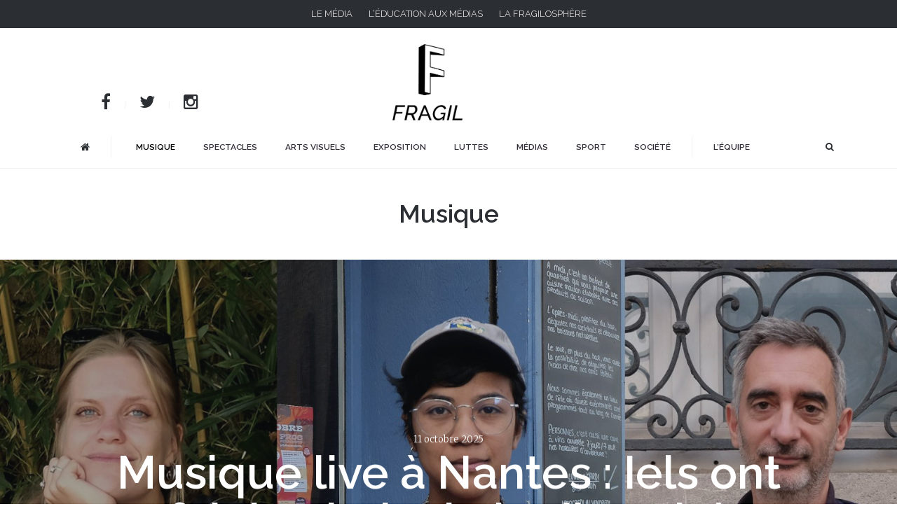

--- FILE ---
content_type: text/html; charset=UTF-8
request_url: https://www.fragil.org/category/musique/page/3/
body_size: 19703
content:
<!DOCTYPE html>
<html lang="fr-FR">
<head>
    <meta charset="UTF-8">
    <title>Musique Archives - Page 3 sur 28 - Fragil - Magazine Nantais, culture et société</title>
    <meta name="viewport" content="width=device-width, initial-scale=1.0">
	<meta property="fb:app_id" content="935186133337447">

        <link rel="shortcut icon" href="https://www.fragil.org/wp-content/uploads/2024/07/Fichier-5.png" />
    
    <link rel="stylesheet" type="text/css" href="https://www.fragil.org/wp-content/themes/courage/assets/css/print.css" media="print">
	<meta name="google-site-verification" content="roLFYo_2RZhqvNNMTEBndnLXdIV8lwuLTUTPv5XKfn0" />

    <link rel="alternate" type="application/rss+xml" title="Fragil &#8211; Magazine Nantais, culture et société RSS Feed" href="https://www.fragil.org/feed/">
    <link rel="alternate" type="application/atom+xml" title="Fragil &#8211; Magazine Nantais, culture et société Atom Feed" href="https://www.fragil.org/feed/atom/">

        <meta name='robots' content='index, follow, max-image-preview:large, max-snippet:-1, max-video-preview:-1' />
	<style>img:is([sizes="auto" i], [sizes^="auto," i]) { contain-intrinsic-size: 3000px 1500px }</style>
	
	<!-- This site is optimized with the Yoast SEO plugin v26.8 - https://yoast.com/product/yoast-seo-wordpress/ -->
	<title>Musique Archives - Page 3 sur 28 - Fragil - Magazine Nantais, culture et société</title>
	<link rel="canonical" href="https://www.fragil.org/category/musique/page/3/" />
	<link rel="prev" href="https://www.fragil.org/category/musique/page/2/" />
	<link rel="next" href="https://www.fragil.org/category/musique/page/4/" />
	<meta property="og:locale" content="fr_FR" />
	<meta property="og:type" content="article" />
	<meta property="og:title" content="Musique Archives - Page 3 sur 28 - Fragil - Magazine Nantais, culture et société" />
	<meta property="og:url" content="https://www.fragil.org/category/musique/" />
	<meta property="og:site_name" content="Fragil - Magazine Nantais, culture et société" />
	<meta property="og:image" content="https://www.fragil.org/wp-content/uploads/2017/09/logo_rs.png" />
	<meta property="og:image:width" content="1366" />
	<meta property="og:image:height" content="768" />
	<meta property="og:image:type" content="image/png" />
	<meta name="twitter:card" content="summary_large_image" />
	<meta name="twitter:site" content="@Magazine_Fragil" />
	<script type="application/ld+json" class="yoast-schema-graph">{"@context":"https://schema.org","@graph":[{"@type":"CollectionPage","@id":"https://www.fragil.org/category/musique/","url":"https://www.fragil.org/category/musique/page/3/","name":"Musique Archives - Page 3 sur 28 - Fragil - Magazine Nantais, culture et société","isPartOf":{"@id":"https://www.fragil.org/#website"},"primaryImageOfPage":{"@id":"https://www.fragil.org/category/musique/page/3/#primaryimage"},"image":{"@id":"https://www.fragil.org/category/musique/page/3/#primaryimage"},"thumbnailUrl":"https://www.fragil.org/wp-content/uploads/2025/10/Compo_COUV-site_OK-scaled.jpg","breadcrumb":{"@id":"https://www.fragil.org/category/musique/page/3/#breadcrumb"},"inLanguage":"fr-FR"},{"@type":"ImageObject","inLanguage":"fr-FR","@id":"https://www.fragil.org/category/musique/page/3/#primaryimage","url":"https://www.fragil.org/wp-content/uploads/2025/10/Compo_COUV-site_OK-scaled.jpg","contentUrl":"https://www.fragil.org/wp-content/uploads/2025/10/Compo_COUV-site_OK-scaled.jpg","width":2048,"height":886},{"@type":"BreadcrumbList","@id":"https://www.fragil.org/category/musique/page/3/#breadcrumb","itemListElement":[{"@type":"ListItem","position":1,"name":"Accueil","item":"https://www.fragil.org/"},{"@type":"ListItem","position":2,"name":"Musique"}]},{"@type":"WebSite","@id":"https://www.fragil.org/#website","url":"https://www.fragil.org/","name":"Fragil - Magazine Nantais, culture et société","description":"Magazine en ligne","potentialAction":[{"@type":"SearchAction","target":{"@type":"EntryPoint","urlTemplate":"https://www.fragil.org/?s={search_term_string}"},"query-input":{"@type":"PropertyValueSpecification","valueRequired":true,"valueName":"search_term_string"}}],"inLanguage":"fr-FR"}]}</script>
	<!-- / Yoast SEO plugin. -->


<link rel="alternate" type="application/rss+xml" title="Fragil - Magazine Nantais, culture et société &raquo; Flux" href="https://www.fragil.org/feed/" />
<link rel="alternate" type="application/rss+xml" title="Fragil - Magazine Nantais, culture et société &raquo; Flux des commentaires" href="https://www.fragil.org/comments/feed/" />
<link rel="alternate" type="application/rss+xml" title="Fragil - Magazine Nantais, culture et société &raquo; Flux de la catégorie Musique" href="https://www.fragil.org/category/musique/feed/" />
<script type="text/javascript">
/* <![CDATA[ */
window._wpemojiSettings = {"baseUrl":"https:\/\/s.w.org\/images\/core\/emoji\/15.0.3\/72x72\/","ext":".png","svgUrl":"https:\/\/s.w.org\/images\/core\/emoji\/15.0.3\/svg\/","svgExt":".svg","source":{"concatemoji":"https:\/\/www.fragil.org\/wp-includes\/js\/wp-emoji-release.min.js?ver=6.7.4"}};
/*! This file is auto-generated */
!function(i,n){var o,s,e;function c(e){try{var t={supportTests:e,timestamp:(new Date).valueOf()};sessionStorage.setItem(o,JSON.stringify(t))}catch(e){}}function p(e,t,n){e.clearRect(0,0,e.canvas.width,e.canvas.height),e.fillText(t,0,0);var t=new Uint32Array(e.getImageData(0,0,e.canvas.width,e.canvas.height).data),r=(e.clearRect(0,0,e.canvas.width,e.canvas.height),e.fillText(n,0,0),new Uint32Array(e.getImageData(0,0,e.canvas.width,e.canvas.height).data));return t.every(function(e,t){return e===r[t]})}function u(e,t,n){switch(t){case"flag":return n(e,"\ud83c\udff3\ufe0f\u200d\u26a7\ufe0f","\ud83c\udff3\ufe0f\u200b\u26a7\ufe0f")?!1:!n(e,"\ud83c\uddfa\ud83c\uddf3","\ud83c\uddfa\u200b\ud83c\uddf3")&&!n(e,"\ud83c\udff4\udb40\udc67\udb40\udc62\udb40\udc65\udb40\udc6e\udb40\udc67\udb40\udc7f","\ud83c\udff4\u200b\udb40\udc67\u200b\udb40\udc62\u200b\udb40\udc65\u200b\udb40\udc6e\u200b\udb40\udc67\u200b\udb40\udc7f");case"emoji":return!n(e,"\ud83d\udc26\u200d\u2b1b","\ud83d\udc26\u200b\u2b1b")}return!1}function f(e,t,n){var r="undefined"!=typeof WorkerGlobalScope&&self instanceof WorkerGlobalScope?new OffscreenCanvas(300,150):i.createElement("canvas"),a=r.getContext("2d",{willReadFrequently:!0}),o=(a.textBaseline="top",a.font="600 32px Arial",{});return e.forEach(function(e){o[e]=t(a,e,n)}),o}function t(e){var t=i.createElement("script");t.src=e,t.defer=!0,i.head.appendChild(t)}"undefined"!=typeof Promise&&(o="wpEmojiSettingsSupports",s=["flag","emoji"],n.supports={everything:!0,everythingExceptFlag:!0},e=new Promise(function(e){i.addEventListener("DOMContentLoaded",e,{once:!0})}),new Promise(function(t){var n=function(){try{var e=JSON.parse(sessionStorage.getItem(o));if("object"==typeof e&&"number"==typeof e.timestamp&&(new Date).valueOf()<e.timestamp+604800&&"object"==typeof e.supportTests)return e.supportTests}catch(e){}return null}();if(!n){if("undefined"!=typeof Worker&&"undefined"!=typeof OffscreenCanvas&&"undefined"!=typeof URL&&URL.createObjectURL&&"undefined"!=typeof Blob)try{var e="postMessage("+f.toString()+"("+[JSON.stringify(s),u.toString(),p.toString()].join(",")+"));",r=new Blob([e],{type:"text/javascript"}),a=new Worker(URL.createObjectURL(r),{name:"wpTestEmojiSupports"});return void(a.onmessage=function(e){c(n=e.data),a.terminate(),t(n)})}catch(e){}c(n=f(s,u,p))}t(n)}).then(function(e){for(var t in e)n.supports[t]=e[t],n.supports.everything=n.supports.everything&&n.supports[t],"flag"!==t&&(n.supports.everythingExceptFlag=n.supports.everythingExceptFlag&&n.supports[t]);n.supports.everythingExceptFlag=n.supports.everythingExceptFlag&&!n.supports.flag,n.DOMReady=!1,n.readyCallback=function(){n.DOMReady=!0}}).then(function(){return e}).then(function(){var e;n.supports.everything||(n.readyCallback(),(e=n.source||{}).concatemoji?t(e.concatemoji):e.wpemoji&&e.twemoji&&(t(e.twemoji),t(e.wpemoji)))}))}((window,document),window._wpemojiSettings);
/* ]]> */
</script>

<style id='wp-emoji-styles-inline-css' type='text/css'>

	img.wp-smiley, img.emoji {
		display: inline !important;
		border: none !important;
		box-shadow: none !important;
		height: 1em !important;
		width: 1em !important;
		margin: 0 0.07em !important;
		vertical-align: -0.1em !important;
		background: none !important;
		padding: 0 !important;
	}
</style>
<link rel='stylesheet' id='wp-block-library-css' href='https://www.fragil.org/wp-includes/css/dist/block-library/style.min.css?ver=6.7.4' type='text/css' media='all' />
<style id='classic-theme-styles-inline-css' type='text/css'>
/*! This file is auto-generated */
.wp-block-button__link{color:#fff;background-color:#32373c;border-radius:9999px;box-shadow:none;text-decoration:none;padding:calc(.667em + 2px) calc(1.333em + 2px);font-size:1.125em}.wp-block-file__button{background:#32373c;color:#fff;text-decoration:none}
</style>
<style id='global-styles-inline-css' type='text/css'>
:root{--wp--preset--aspect-ratio--square: 1;--wp--preset--aspect-ratio--4-3: 4/3;--wp--preset--aspect-ratio--3-4: 3/4;--wp--preset--aspect-ratio--3-2: 3/2;--wp--preset--aspect-ratio--2-3: 2/3;--wp--preset--aspect-ratio--16-9: 16/9;--wp--preset--aspect-ratio--9-16: 9/16;--wp--preset--color--black: #000000;--wp--preset--color--cyan-bluish-gray: #abb8c3;--wp--preset--color--white: #ffffff;--wp--preset--color--pale-pink: #f78da7;--wp--preset--color--vivid-red: #cf2e2e;--wp--preset--color--luminous-vivid-orange: #ff6900;--wp--preset--color--luminous-vivid-amber: #fcb900;--wp--preset--color--light-green-cyan: #7bdcb5;--wp--preset--color--vivid-green-cyan: #00d084;--wp--preset--color--pale-cyan-blue: #8ed1fc;--wp--preset--color--vivid-cyan-blue: #0693e3;--wp--preset--color--vivid-purple: #9b51e0;--wp--preset--gradient--vivid-cyan-blue-to-vivid-purple: linear-gradient(135deg,rgba(6,147,227,1) 0%,rgb(155,81,224) 100%);--wp--preset--gradient--light-green-cyan-to-vivid-green-cyan: linear-gradient(135deg,rgb(122,220,180) 0%,rgb(0,208,130) 100%);--wp--preset--gradient--luminous-vivid-amber-to-luminous-vivid-orange: linear-gradient(135deg,rgba(252,185,0,1) 0%,rgba(255,105,0,1) 100%);--wp--preset--gradient--luminous-vivid-orange-to-vivid-red: linear-gradient(135deg,rgba(255,105,0,1) 0%,rgb(207,46,46) 100%);--wp--preset--gradient--very-light-gray-to-cyan-bluish-gray: linear-gradient(135deg,rgb(238,238,238) 0%,rgb(169,184,195) 100%);--wp--preset--gradient--cool-to-warm-spectrum: linear-gradient(135deg,rgb(74,234,220) 0%,rgb(151,120,209) 20%,rgb(207,42,186) 40%,rgb(238,44,130) 60%,rgb(251,105,98) 80%,rgb(254,248,76) 100%);--wp--preset--gradient--blush-light-purple: linear-gradient(135deg,rgb(255,206,236) 0%,rgb(152,150,240) 100%);--wp--preset--gradient--blush-bordeaux: linear-gradient(135deg,rgb(254,205,165) 0%,rgb(254,45,45) 50%,rgb(107,0,62) 100%);--wp--preset--gradient--luminous-dusk: linear-gradient(135deg,rgb(255,203,112) 0%,rgb(199,81,192) 50%,rgb(65,88,208) 100%);--wp--preset--gradient--pale-ocean: linear-gradient(135deg,rgb(255,245,203) 0%,rgb(182,227,212) 50%,rgb(51,167,181) 100%);--wp--preset--gradient--electric-grass: linear-gradient(135deg,rgb(202,248,128) 0%,rgb(113,206,126) 100%);--wp--preset--gradient--midnight: linear-gradient(135deg,rgb(2,3,129) 0%,rgb(40,116,252) 100%);--wp--preset--font-size--small: 13px;--wp--preset--font-size--medium: 20px;--wp--preset--font-size--large: 36px;--wp--preset--font-size--x-large: 42px;--wp--preset--spacing--20: 0.44rem;--wp--preset--spacing--30: 0.67rem;--wp--preset--spacing--40: 1rem;--wp--preset--spacing--50: 1.5rem;--wp--preset--spacing--60: 2.25rem;--wp--preset--spacing--70: 3.38rem;--wp--preset--spacing--80: 5.06rem;--wp--preset--shadow--natural: 6px 6px 9px rgba(0, 0, 0, 0.2);--wp--preset--shadow--deep: 12px 12px 50px rgba(0, 0, 0, 0.4);--wp--preset--shadow--sharp: 6px 6px 0px rgba(0, 0, 0, 0.2);--wp--preset--shadow--outlined: 6px 6px 0px -3px rgba(255, 255, 255, 1), 6px 6px rgba(0, 0, 0, 1);--wp--preset--shadow--crisp: 6px 6px 0px rgba(0, 0, 0, 1);}:where(.is-layout-flex){gap: 0.5em;}:where(.is-layout-grid){gap: 0.5em;}body .is-layout-flex{display: flex;}.is-layout-flex{flex-wrap: wrap;align-items: center;}.is-layout-flex > :is(*, div){margin: 0;}body .is-layout-grid{display: grid;}.is-layout-grid > :is(*, div){margin: 0;}:where(.wp-block-columns.is-layout-flex){gap: 2em;}:where(.wp-block-columns.is-layout-grid){gap: 2em;}:where(.wp-block-post-template.is-layout-flex){gap: 1.25em;}:where(.wp-block-post-template.is-layout-grid){gap: 1.25em;}.has-black-color{color: var(--wp--preset--color--black) !important;}.has-cyan-bluish-gray-color{color: var(--wp--preset--color--cyan-bluish-gray) !important;}.has-white-color{color: var(--wp--preset--color--white) !important;}.has-pale-pink-color{color: var(--wp--preset--color--pale-pink) !important;}.has-vivid-red-color{color: var(--wp--preset--color--vivid-red) !important;}.has-luminous-vivid-orange-color{color: var(--wp--preset--color--luminous-vivid-orange) !important;}.has-luminous-vivid-amber-color{color: var(--wp--preset--color--luminous-vivid-amber) !important;}.has-light-green-cyan-color{color: var(--wp--preset--color--light-green-cyan) !important;}.has-vivid-green-cyan-color{color: var(--wp--preset--color--vivid-green-cyan) !important;}.has-pale-cyan-blue-color{color: var(--wp--preset--color--pale-cyan-blue) !important;}.has-vivid-cyan-blue-color{color: var(--wp--preset--color--vivid-cyan-blue) !important;}.has-vivid-purple-color{color: var(--wp--preset--color--vivid-purple) !important;}.has-black-background-color{background-color: var(--wp--preset--color--black) !important;}.has-cyan-bluish-gray-background-color{background-color: var(--wp--preset--color--cyan-bluish-gray) !important;}.has-white-background-color{background-color: var(--wp--preset--color--white) !important;}.has-pale-pink-background-color{background-color: var(--wp--preset--color--pale-pink) !important;}.has-vivid-red-background-color{background-color: var(--wp--preset--color--vivid-red) !important;}.has-luminous-vivid-orange-background-color{background-color: var(--wp--preset--color--luminous-vivid-orange) !important;}.has-luminous-vivid-amber-background-color{background-color: var(--wp--preset--color--luminous-vivid-amber) !important;}.has-light-green-cyan-background-color{background-color: var(--wp--preset--color--light-green-cyan) !important;}.has-vivid-green-cyan-background-color{background-color: var(--wp--preset--color--vivid-green-cyan) !important;}.has-pale-cyan-blue-background-color{background-color: var(--wp--preset--color--pale-cyan-blue) !important;}.has-vivid-cyan-blue-background-color{background-color: var(--wp--preset--color--vivid-cyan-blue) !important;}.has-vivid-purple-background-color{background-color: var(--wp--preset--color--vivid-purple) !important;}.has-black-border-color{border-color: var(--wp--preset--color--black) !important;}.has-cyan-bluish-gray-border-color{border-color: var(--wp--preset--color--cyan-bluish-gray) !important;}.has-white-border-color{border-color: var(--wp--preset--color--white) !important;}.has-pale-pink-border-color{border-color: var(--wp--preset--color--pale-pink) !important;}.has-vivid-red-border-color{border-color: var(--wp--preset--color--vivid-red) !important;}.has-luminous-vivid-orange-border-color{border-color: var(--wp--preset--color--luminous-vivid-orange) !important;}.has-luminous-vivid-amber-border-color{border-color: var(--wp--preset--color--luminous-vivid-amber) !important;}.has-light-green-cyan-border-color{border-color: var(--wp--preset--color--light-green-cyan) !important;}.has-vivid-green-cyan-border-color{border-color: var(--wp--preset--color--vivid-green-cyan) !important;}.has-pale-cyan-blue-border-color{border-color: var(--wp--preset--color--pale-cyan-blue) !important;}.has-vivid-cyan-blue-border-color{border-color: var(--wp--preset--color--vivid-cyan-blue) !important;}.has-vivid-purple-border-color{border-color: var(--wp--preset--color--vivid-purple) !important;}.has-vivid-cyan-blue-to-vivid-purple-gradient-background{background: var(--wp--preset--gradient--vivid-cyan-blue-to-vivid-purple) !important;}.has-light-green-cyan-to-vivid-green-cyan-gradient-background{background: var(--wp--preset--gradient--light-green-cyan-to-vivid-green-cyan) !important;}.has-luminous-vivid-amber-to-luminous-vivid-orange-gradient-background{background: var(--wp--preset--gradient--luminous-vivid-amber-to-luminous-vivid-orange) !important;}.has-luminous-vivid-orange-to-vivid-red-gradient-background{background: var(--wp--preset--gradient--luminous-vivid-orange-to-vivid-red) !important;}.has-very-light-gray-to-cyan-bluish-gray-gradient-background{background: var(--wp--preset--gradient--very-light-gray-to-cyan-bluish-gray) !important;}.has-cool-to-warm-spectrum-gradient-background{background: var(--wp--preset--gradient--cool-to-warm-spectrum) !important;}.has-blush-light-purple-gradient-background{background: var(--wp--preset--gradient--blush-light-purple) !important;}.has-blush-bordeaux-gradient-background{background: var(--wp--preset--gradient--blush-bordeaux) !important;}.has-luminous-dusk-gradient-background{background: var(--wp--preset--gradient--luminous-dusk) !important;}.has-pale-ocean-gradient-background{background: var(--wp--preset--gradient--pale-ocean) !important;}.has-electric-grass-gradient-background{background: var(--wp--preset--gradient--electric-grass) !important;}.has-midnight-gradient-background{background: var(--wp--preset--gradient--midnight) !important;}.has-small-font-size{font-size: var(--wp--preset--font-size--small) !important;}.has-medium-font-size{font-size: var(--wp--preset--font-size--medium) !important;}.has-large-font-size{font-size: var(--wp--preset--font-size--large) !important;}.has-x-large-font-size{font-size: var(--wp--preset--font-size--x-large) !important;}
:where(.wp-block-post-template.is-layout-flex){gap: 1.25em;}:where(.wp-block-post-template.is-layout-grid){gap: 1.25em;}
:where(.wp-block-columns.is-layout-flex){gap: 2em;}:where(.wp-block-columns.is-layout-grid){gap: 2em;}
:root :where(.wp-block-pullquote){font-size: 1.5em;line-height: 1.6;}
</style>
<link rel='stylesheet' id='plyr-css-css' href='https://www.fragil.org/wp-content/plugins/easy-video-player/lib/plyr.css?ver=6.7.4' type='text/css' media='all' />
<link rel='stylesheet' id='ppress-frontend-css' href='https://www.fragil.org/wp-content/plugins/wp-user-avatar/assets/css/frontend.min.css?ver=4.16.8' type='text/css' media='all' />
<link rel='stylesheet' id='ppress-flatpickr-css' href='https://www.fragil.org/wp-content/plugins/wp-user-avatar/assets/flatpickr/flatpickr.min.css?ver=4.16.8' type='text/css' media='all' />
<link rel='stylesheet' id='ppress-select2-css' href='https://www.fragil.org/wp-content/plugins/wp-user-avatar/assets/select2/select2.min.css?ver=6.7.4' type='text/css' media='all' />
<link rel='stylesheet' id='theme-css-css' href='https://www.fragil.org/wp-content/themes/courage/assets/css/theme.css?ver=6.7.4' type='text/css' media='all' />
<link rel='stylesheet' id='theme-stylesheet-css' href='https://www.fragil.org/wp-content/themes/courage_child/style.css?ver=6.7.4' type='text/css' media='all' />
<script type="text/javascript" src="https://www.fragil.org/wp-includes/js/jquery/jquery.min.js?ver=3.7.1" id="jquery-core-js"></script>
<script type="text/javascript" src="https://www.fragil.org/wp-includes/js/jquery/jquery-migrate.min.js?ver=3.4.1" id="jquery-migrate-js"></script>
<script type="text/javascript" id="plyr-js-js-extra">
/* <![CDATA[ */
var easy_video_player = {"plyr_iconUrl":"https:\/\/www.fragil.org\/wp-content\/plugins\/easy-video-player\/lib\/plyr.svg","plyr_blankVideo":"https:\/\/www.fragil.org\/wp-content\/plugins\/easy-video-player\/lib\/blank.mp4"};
/* ]]> */
</script>
<script type="text/javascript" src="https://www.fragil.org/wp-content/plugins/easy-video-player/lib/plyr.js?ver=6.7.4" id="plyr-js-js"></script>
<script type="text/javascript" src="https://www.fragil.org/wp-content/plugins/wp-user-avatar/assets/flatpickr/flatpickr.min.js?ver=4.16.8" id="ppress-flatpickr-js"></script>
<script type="text/javascript" src="https://www.fragil.org/wp-content/plugins/wp-user-avatar/assets/select2/select2.min.js?ver=4.16.8" id="ppress-select2-js"></script>
<script type="text/javascript" src="https://www.fragil.org/wp-content/themes/courage/uix/assets/uikit/js/uikit.min.js?ver=1.0.0" id="uikit-js"></script>
<script type="text/javascript" src="https://www.fragil.org/wp-content/themes/courage/assets/js/countUp.js?ver=6.7.4" id="countUp-js-js"></script>
<script type="text/javascript" src="https://www.fragil.org/wp-content/themes/courage/assets/js/theme.js?ver=6.7.4" id="theme-js-js"></script>
<link rel="https://api.w.org/" href="https://www.fragil.org/wp-json/" /><link rel="alternate" title="JSON" type="application/json" href="https://www.fragil.org/wp-json/wp/v2/categories/4" /><link rel="EditURI" type="application/rsd+xml" title="RSD" href="https://www.fragil.org/xmlrpc.php?rsd" />
<meta name="generator" content="WordPress 6.7.4" />
        <script>
            var errorQueue = [];
            let timeout;

            var errorMessage = '';


            function isBot() {
                const bots = ['crawler', 'spider', 'baidu', 'duckduckgo', 'bot', 'googlebot', 'bingbot', 'facebook', 'slurp', 'twitter', 'yahoo'];
                const userAgent = navigator.userAgent.toLowerCase();
                return bots.some(bot => userAgent.includes(bot));
            }

            /*
            window.onerror = function(msg, url, line) {
            // window.addEventListener('error', function(event) {
                console.error("Linha 600");

                var errorMessage = [
                    'Message: ' + msg,
                    'URL: ' + url,
                    'Line: ' + line
                ].join(' - ');
                */


            // Captura erros síncronos e alguns assíncronos
            window.addEventListener('error', function(event) {
                var msg = event.message;
                if (msg === "Script error.") {
                    console.error("Script error detected - maybe problem cross-origin");
                    return;
                }
                errorMessage = [
                    'Message: ' + msg,
                    'URL: ' + event.filename,
                    'Line: ' + event.lineno
                ].join(' - ');
                if (isBot()) {
                    return;
                }
                errorQueue.push(errorMessage);
                handleErrorQueue();
            });

            // Captura rejeições de promessas
            window.addEventListener('unhandledrejection', function(event) {
                errorMessage = 'Promise Rejection: ' + (event.reason || 'Unknown reason');
                if (isBot()) {
                    return;
                }
                errorQueue.push(errorMessage);
                handleErrorQueue();
            });

            // Função auxiliar para gerenciar a fila de erros
            function handleErrorQueue() {
                if (errorQueue.length >= 5) {
                    sendErrorsToServer();
                } else {
                    clearTimeout(timeout);
                    timeout = setTimeout(sendErrorsToServer, 5000);
                }
            }





            function sendErrorsToServer() {
                if (errorQueue.length > 0) {
                    var message;
                    if (errorQueue.length === 1) {
                        // Se houver apenas um erro, mantenha o formato atual
                        message = errorQueue[0];
                    } else {
                        // Se houver múltiplos erros, use quebras de linha para separá-los
                        message = errorQueue.join('\n\n');
                    }
                    var xhr = new XMLHttpRequest();
                    var nonce = '8910b777e0';
                    var ajaxurl = 'https://www.fragil.org/wp-admin/admin-ajax.php?action=bill_minozzi_js_error_catched&_wpnonce=8910b777e0';
                    xhr.open('POST', encodeURI(ajaxurl));
                    xhr.setRequestHeader('Content-Type', 'application/x-www-form-urlencoded');
                    xhr.onload = function() {
                        if (xhr.status === 200) {
                            // console.log('Success:', xhr.responseText);
                        } else {
                            console.log('Error:', xhr.status);
                        }
                    };
                    xhr.onerror = function() {
                        console.error('Request failed');
                    };
                    xhr.send('action=bill_minozzi_js_error_catched&_wpnonce=' + nonce + '&bill_js_error_catched=' + encodeURIComponent(message));
                    errorQueue = []; // Limpa a fila de erros após o envio
                }
            }

            function sendErrorsToServer() {
                if (errorQueue.length > 0) {
                    var message = errorQueue.join(' | ');
                    //console.error(message);
                    var xhr = new XMLHttpRequest();
                    var nonce = '8910b777e0';
                    var ajaxurl = 'https://www.fragil.org/wp-admin/admin-ajax.php?action=bill_minozzi_js_error_catched&_wpnonce=8910b777e0'; // No need to esc_js here
                    xhr.open('POST', encodeURI(ajaxurl));
                    xhr.setRequestHeader('Content-Type', 'application/x-www-form-urlencoded');
                    xhr.onload = function() {
                        if (xhr.status === 200) {
                            //console.log('Success:::', xhr.responseText);
                        } else {
                            console.log('Error:', xhr.status);
                        }
                    };
                    xhr.onerror = function() {
                        console.error('Request failed');
                    };
                    xhr.send('action=bill_minozzi_js_error_catched&_wpnonce=' + nonce + '&bill_js_error_catched=' + encodeURIComponent(message));
                    errorQueue = []; // Clear the error queue after sending
                }
            }

            function sendErrorsToServer() {
                if (errorQueue.length > 0) {
                    var message = errorQueue.join('\n\n'); // Usa duas quebras de linha como separador
                    var xhr = new XMLHttpRequest();
                    var nonce = '8910b777e0';
                    var ajaxurl = 'https://www.fragil.org/wp-admin/admin-ajax.php?action=bill_minozzi_js_error_catched&_wpnonce=8910b777e0';
                    xhr.open('POST', encodeURI(ajaxurl));
                    xhr.setRequestHeader('Content-Type', 'application/x-www-form-urlencoded');
                    xhr.onload = function() {
                        if (xhr.status === 200) {
                            // console.log('Success:', xhr.responseText);
                        } else {
                            console.log('Error:', xhr.status);
                        }
                    };
                    xhr.onerror = function() {
                        console.error('Request failed');
                    };
                    xhr.send('action=bill_minozzi_js_error_catched&_wpnonce=' + nonce + '&bill_js_error_catched=' + encodeURIComponent(message));
                    errorQueue = []; // Limpa a fila de erros após o envio
                }
            }
            window.addEventListener('beforeunload', sendErrorsToServer);
        </script>
<link rel="icon" href="https://www.fragil.org/wp-content/uploads/2024/07/cropped-proposition_02-scaled-1-32x32.jpg" sizes="32x32" />
<link rel="icon" href="https://www.fragil.org/wp-content/uploads/2024/07/cropped-proposition_02-scaled-1-192x192.jpg" sizes="192x192" />
<link rel="apple-touch-icon" href="https://www.fragil.org/wp-content/uploads/2024/07/cropped-proposition_02-scaled-1-180x180.jpg" />
<meta name="msapplication-TileImage" content="https://www.fragil.org/wp-content/uploads/2024/07/cropped-proposition_02-scaled-1-270x270.jpg" />
		<style type="text/css" id="wp-custom-css">
			.instagram-media{margin:0 auto !important;}

.bh-article-content {
	margin-top:20px !important;
}

.bh-article-content h2 {
	font-size: 2.3rem !important;
}		</style>
		    <link href='https://fonts.googleapis.com/css?family=Merriweather:400,300,300italic,400italic,700,700italic,900,900italic&subset=latin,latin-ext' rel='stylesheet' type='text/css'>
</head>

<body data-rsssl=1 class="archive paged category category-musique category-4 paged-3 category-paged-3 bh-isblog bh-isblog-featured-parallax">

    
        <div class="bh-toolbar uk-clearfix">

                <div class="bh-toolbar-left">
            <div class="uk-panel  widget-nav_menu ">

   	
    <ul id="menu-menu-top" class="uk-nav uk-nav-side"><li id="menu-item-96" class="menu-item menu-item-type-post_type menu-item-object-page menu-item-home menu-item-96"><a title="Le média" href="https://www.fragil.org/">Le média</a></li>
<li id="menu-item-24866" class="menu-item menu-item-type-custom menu-item-object-custom menu-item-24866"><a title="L&#039;éducation aux médias" href="https://www.fragil-educmedias.org/">L&rsquo;éducation aux médias</a></li>
<li id="menu-item-98" class="menu-item menu-item-type-post_type menu-item-object-page menu-item-98"><a title="La fragilosphère" href="https://www.fragil.org/le-projet-associatif/">La fragilosphère</a></li>
</ul></div>
        </div>
        
        
    </div>
        <div id="centerHeading">
	    <div class="heading">
			    <div id="social">
			    				                <div class="uk-panel">
			                    <ul class="uk-subnav uk-subnav-line">
			
			                        			                        <li><a href="http://www.facebook.com/Fragil-90893237462" data-uk-tooltip="{offset: 10}" title="Suivez-nous sur Facebook" target="_blank"><i class="uk-icon-facebook"></i></a></li>
			                        			
			                        			                        <li><a href="http://www.twitter.com/magazine_fragil?lang=fr" data-uk-tooltip="{offset: 10}" title="Suivez-nous sur Twitter" target="_blank"><i class="uk-icon-twitter"></i></a></li>
			                        			                        
			                                                <li><a href="http://www.instagram.com/fragilmag" data-uk-tooltip="{offset: 10}" title="Suivez-nous sur Instagram" target="_blank"><i class="uk-icon-instagram"></i></a></li>
                        			                      </ul>
			                   </div>
			                  
			    </div>
			    <div id="branding">
			    <!-- réseaux sociaux -->
			
			    <!-- logo -->
			                    <p><a class="logo" href="https://www.fragil.org">
			                    <img class="uk-responsive-height" src="https://www.fragil.org/wp-content/uploads/2024/07/Fichier-5.png" alt="Fragil &#8211; Magazine Nantais, culture et société">
			                </a></p>
			    </div>
			    
			    <!--
			    <div class="newsletter">
			    	<h4>Newsletter</h4>[wysija_form id="2"]			    </div>
			    -->
		</div>
	</div>

        <div class="bh-header" data-uk-sticky="{top:-500, animation: 'uk-animation-slide-top'}">
    
        <div class="bh-navbar" data-uk-dropdown-overlay="{cls:'bh-navbar-dropdown-overlay'}">

            <div class="uk-container uk-container-center">

                                <div class="uk-navbar uk-visible-small">
                    <ul class="uk-navbar-nav">
                        <li>
                            <a href="#offcanvas" data-uk-offcanvas>Menu <i class="uk-icon-bars"></i></a>
                        </li>
                    </ul>
                </div>
                
                <nav class="uk-navbar uk-navbar-flip">

                                        <div class="bh-navbar-nav-wrapper uk-clearfix">
						  <!-- MODIF AJout Edito en latéral -->
                    <ul class="uk-navbar-nav uk-hidden-small menu-edito">
                                        	<li>
                    	<a href="https://www.fragil.org" class="bt-home"><i class="uk-icon-home"></i></a>
						</li>
					<!-- Bouton EDITO -->
                    <!--  <li><a href="" data-uk-offcanvas="{target:'#bh-offcanvas-edito'}">Edito</a></li> -->
						</ul>
                    <!-- Edito -->
						
                    <!-- On choisit d'afficher un menu en fonction de la page -->                    
                                            <ul id="menu-menu-1" class="uk-navbar-nav uk-hidden-small"><li id="menu-item-24" class="mus menu-item menu-item-type-taxonomy menu-item-object-category current-menu-item menu-item-24 uk-active"><a title="Musique" href="https://www.fragil.org/category/musique/">Musique</a></li>
<li id="menu-item-27" class="spec menu-item menu-item-type-taxonomy menu-item-object-category menu-item-27"><a title="Spectacles" href="https://www.fragil.org/category/spectacles/">Spectacles</a></li>
<li id="menu-item-21" class="arts menu-item menu-item-type-taxonomy menu-item-object-category menu-item-21"><a title="Arts visuels" href="https://www.fragil.org/category/arts-visuels/">Arts visuels</a></li>
<li id="menu-item-27341" class="menu-item menu-item-type-taxonomy menu-item-object-category menu-item-27341"><a title="Exposition" href="https://www.fragil.org/category/exposition/">Exposition</a></li>
<li id="menu-item-27342" class="menu-item menu-item-type-taxonomy menu-item-object-category menu-item-27342"><a title="Luttes" href="https://www.fragil.org/category/luttes/">Luttes</a></li>
<li id="menu-item-27344" class="menu-item menu-item-type-taxonomy menu-item-object-category menu-item-27344"><a title="Médias" href="https://www.fragil.org/category/dossiers/medias/">Médias</a></li>
<li id="menu-item-27343" class="menu-item menu-item-type-taxonomy menu-item-object-category menu-item-27343"><a title="Sport" href="https://www.fragil.org/category/sport/">Sport</a></li>
<li id="menu-item-26" class="soc menu-item menu-item-type-taxonomy menu-item-object-category menu-item-26"><a title="Société" href="https://www.fragil.org/category/societe/">Société</a></li>
<li id="menu-item-987" class="menu-item menu-item-type-custom menu-item-object-custom menu-item-987"><a title="L&#039;équipe" href="https://www.fragil.org/lequipe/">L&rsquo;équipe</a></li>
</ul>					                        
                                                <div class="bh-navbar-right uk-float-left">
                            <div class="uk-panel">
                                <ul class="uk-subnav uk-subnav-line">
                                    
                                                                        <li class="uk-hidden-small">
                                        <a href="#bh-search" data-uk-modal><i class="bh-search-toggle uk-icon-search"></i></a>
                                    </li>
                                    
                                                                    </ul>
                            </div>
                        </div>
                        
                    </div>
                    
                </nav>

            </div>

        </div>
    </div>
    
    
        <div class="bh-position-title">
        <div class="uk-container uk-container-center">
            <div class="uk-panel">
                                    <h1>Musique</h1>
                            </div>
        </div>
    </div>
        

    <!-- SLIDE FRAGIL -->
        
    <!-- FIN Slide FRAGIL -->

    
    
        <div class="bh-wrapper bh-position">
    
                <div class="uk-container uk-container-center">
        
                        <div class="uk-grid" data-uk-grid-margin data-uk-grid-match>
                <main class="bh-main uk-width-1-1">
            
                
                    
                
    
<article class="uk-article uk-text-center post-30664 post type-post status-publish format-standard has-post-thumbnail hentry category-musique category-societe tag-concert tag-concerts-sauvages tag-discriminations tag-diversite tag-egalite-hommes-femmes tag-feminisme tag-le-ferrailleur tag-musique" id="post-30664">

        
     <!-- fin sans thumbnail -->
    

        <div class="uk-slidenav-position bh-article-image" data-uk-slideshow="{animation: 'fade'}">
        <ul class="uk-slideshow uk-slideshow-fullscreen bh-blog-slideshow">

                        <li>
                <img width="2048" height="886" src="https://www.fragil.org/wp-content/uploads/2025/10/Compo_COUV-site_OK-scaled.jpg" class="attachment-full size-full wp-post-image" alt="" decoding="async" fetchpriority="high" srcset="https://www.fragil.org/wp-content/uploads/2025/10/Compo_COUV-site_OK-scaled.jpg 2048w, https://www.fragil.org/wp-content/uploads/2025/10/Compo_COUV-site_OK-300x130.jpg 300w, https://www.fragil.org/wp-content/uploads/2025/10/Compo_COUV-site_OK-1024x443.jpg 1024w, https://www.fragil.org/wp-content/uploads/2025/10/Compo_COUV-site_OK-768x332.jpg 768w, https://www.fragil.org/wp-content/uploads/2025/10/Compo_COUV-site_OK-1536x664.jpg 1536w" sizes="(max-width: 2048px) 100vw, 2048px" />            </li>
            
            
        </ul>

        <div class="uk-overlay-panel uk-flex uk-flex-center uk-flex-middle uk-text-center bh-overlay-dark-background">
            <div class="bh-blog-header uk-width-9-10" data-uk-parallax="{target:'#post-30664', y: '-500', velocity: '0.1'}">

                                <div class="bh-blog-header-meta"><span>11 octobre 2025</span></div>
                
                <a href="https://www.fragil.org/musique-live-a-nantes-iels-ont-fait-le-choix-de-la-diversite/" class="bh-blog-header-headline"><h2>Musique live à Nantes : Iels ont fait le choix de la diversité</h2></a>
                                <p class="bh-blog-header-subtitle">Notre précédent article évoquant le manque de mixité dans la programmation des Concerts Sauvages du Ferrailleur a suscité des réactions en ligne. 3 acteur.ices engagé.es de la scène musicale nantaise ont souhaité prendre la parole pour apporter un éclairage différent sur les enjeux actuels de la diversité de genre dans la musique. Interviews croisées de Clothilde Arthuis, Solange Maribe et Edouard Gassin.</p>
                
                                <p class="uk-margin-bottom-remove">
                    <a class="bh-blog-header-button-more uk-button uk-button-large bh-button-secondary bh-button-secondary-contrast" href="https://www.fragil.org/musique-live-a-nantes-iels-ont-fait-le-choix-de-la-diversite/" title="Musique live à Nantes : Iels ont fait le choix de la diversité">LA SUITE...</a>
                </p>
                
                
            </div>
        </div>

        <div class="bh-article-sticky-badge"><i class="uk-icon-thumb-tack"></i></div>

    
    </div>
    
</article>
<article class="uk-article uk-text-center post-30624 post type-post status-publish format-standard has-post-thumbnail hentry category-luttes category-musique tag-batiskaf tag-dj-ghi tag-kiwi-vandale tag-les-gens-qui-chantent tag-nantes tag-quai-des-chap tag-release-party tag-tinaa" id="post-30624">

        
     <!-- fin sans thumbnail -->
    

        <div class="uk-slidenav-position bh-article-image" data-uk-slideshow="{animation: 'fade'}">
        <ul class="uk-slideshow uk-slideshow-fullscreen bh-blog-slideshow">

                        <li>
                <img width="2048" height="961" src="https://www.fragil.org/wp-content/uploads/2025/10/Kiwi-Vandale-3-modifie-scaled.jpg" class="attachment-full size-full wp-post-image" alt="" decoding="async" srcset="https://www.fragil.org/wp-content/uploads/2025/10/Kiwi-Vandale-3-modifie-scaled.jpg 2048w, https://www.fragil.org/wp-content/uploads/2025/10/Kiwi-Vandale-3-modifie-300x141.jpg 300w, https://www.fragil.org/wp-content/uploads/2025/10/Kiwi-Vandale-3-modifie-1024x481.jpg 1024w, https://www.fragil.org/wp-content/uploads/2025/10/Kiwi-Vandale-3-modifie-768x361.jpg 768w, https://www.fragil.org/wp-content/uploads/2025/10/Kiwi-Vandale-3-modifie-1536x721.jpg 1536w" sizes="(max-width: 2048px) 100vw, 2048px" />            </li>
            
            
        </ul>

        <div class="uk-overlay-panel uk-flex uk-flex-center uk-flex-middle uk-text-center bh-overlay-dark-background">
            <div class="bh-blog-header uk-width-9-10" data-uk-parallax="{target:'#post-30624', y: '-500', velocity: '0.1'}">

                                <div class="bh-blog-header-meta"><span>9 octobre 2025</span></div>
                
                <a href="https://www.fragil.org/kiwi-vandale-une-release-party-a-limage-dun-groupe-qui-te-veut-du-bien/" class="bh-blog-header-headline"><h2>Kiwi Vandale : une release party à l’image d’un groupe « qui te veut du bien »</h2></a>
                                <p class="bh-blog-header-subtitle">Ce vendredi 10 octobre, le Quai des Chaps accueille la release party du groupe nantais Kiwi Vandale. Entre engagement, bienveillance et mélange des arts, ce collectif rock partage sa musique comme une aventure humaine.</p>
                
                                <p class="uk-margin-bottom-remove">
                    <a class="bh-blog-header-button-more uk-button uk-button-large bh-button-secondary bh-button-secondary-contrast" href="https://www.fragil.org/kiwi-vandale-une-release-party-a-limage-dun-groupe-qui-te-veut-du-bien/" title="Kiwi Vandale : une release party à l’image d’un groupe « qui te veut du bien »">LA SUITE...</a>
                </p>
                
                
            </div>
        </div>

        <div class="bh-article-sticky-badge"><i class="uk-icon-thumb-tack"></i></div>

    
    </div>
    
</article>
<article class="uk-article uk-text-center post-30499 post type-post status-publish format-standard has-post-thumbnail hentry category-actualites-fragil category-musique tag-concert tag-concerts-sauvages tag-le-ferrailleur tag-musique tag-parite" id="post-30499">

        
     <!-- fin sans thumbnail -->
    

        <div class="uk-slidenav-position bh-article-image" data-uk-slideshow="{animation: 'fade'}">
        <ul class="uk-slideshow uk-slideshow-fullscreen bh-blog-slideshow">

                        <li>
                <img width="1959" height="1091" src="https://www.fragil.org/wp-content/uploads/2025/09/Concert_KravBoca_couv.jpg" class="attachment-full size-full wp-post-image" alt="" decoding="async" srcset="https://www.fragil.org/wp-content/uploads/2025/09/Concert_KravBoca_couv.jpg 1959w, https://www.fragil.org/wp-content/uploads/2025/09/Concert_KravBoca_couv-300x167.jpg 300w, https://www.fragil.org/wp-content/uploads/2025/09/Concert_KravBoca_couv-1024x570.jpg 1024w, https://www.fragil.org/wp-content/uploads/2025/09/Concert_KravBoca_couv-768x428.jpg 768w, https://www.fragil.org/wp-content/uploads/2025/09/Concert_KravBoca_couv-1536x855.jpg 1536w" sizes="(max-width: 1959px) 100vw, 1959px" />            </li>
            
            
        </ul>

        <div class="uk-overlay-panel uk-flex uk-flex-center uk-flex-middle uk-text-center bh-overlay-dark-background">
            <div class="bh-blog-header uk-width-9-10" data-uk-parallax="{target:'#post-30499', y: '-500', velocity: '0.1'}">

                                <div class="bh-blog-header-meta"><span>23 septembre 2025</span></div>
                
                <a href="https://www.fragil.org/concerts-sauvages-dix-ans-de-succes-mais-des-defis-a-relever/" class="bh-blog-header-headline"><h2>Concerts Sauvages : dix ans de succès mais des défis à relever</h2></a>
                                <p class="bh-blog-header-subtitle">Cet été, sur la terrasse du Ferrailleur, les Concerts Sauvages ont réuni un public toujours plus curieux et diversifié. Sur scène, en revanche, la présence rare d’artistes féminines interroge.</p>
                
                                <p class="uk-margin-bottom-remove">
                    <a class="bh-blog-header-button-more uk-button uk-button-large bh-button-secondary bh-button-secondary-contrast" href="https://www.fragil.org/concerts-sauvages-dix-ans-de-succes-mais-des-defis-a-relever/" title="Concerts Sauvages : dix ans de succès mais des défis à relever">LA SUITE...</a>
                </p>
                
                
            </div>
        </div>

        <div class="bh-article-sticky-badge"><i class="uk-icon-thumb-tack"></i></div>

    
    </div>
    
</article>
<article class="uk-article uk-text-center post-30419 post type-post status-publish format-standard has-post-thumbnail hentry category-musique tag-artistes-nantaises tag-enfant-bulle" id="post-30419">

        
     <!-- fin sans thumbnail -->
    

        <div class="uk-slidenav-position bh-article-image" data-uk-slideshow="{animation: 'fade'}">
        <ul class="uk-slideshow uk-slideshow-fullscreen bh-blog-slideshow">

                        <li>
                <img width="1000" height="449" src="https://www.fragil.org/wp-content/uploads/2025/07/IMG_20250614_124450.jpg" class="attachment-full size-full wp-post-image" alt="" decoding="async" loading="lazy" srcset="https://www.fragil.org/wp-content/uploads/2025/07/IMG_20250614_124450.jpg 1000w, https://www.fragil.org/wp-content/uploads/2025/07/IMG_20250614_124450-300x135.jpg 300w, https://www.fragil.org/wp-content/uploads/2025/07/IMG_20250614_124450-768x345.jpg 768w" sizes="auto, (max-width: 1000px) 100vw, 1000px" />            </li>
            
            
        </ul>

        <div class="uk-overlay-panel uk-flex uk-flex-center uk-flex-middle uk-text-center bh-overlay-dark-background">
            <div class="bh-blog-header uk-width-9-10" data-uk-parallax="{target:'#post-30419', y: '-500', velocity: '0.1'}">

                                <div class="bh-blog-header-meta"><span>2 juillet 2025</span></div>
                
                <a href="https://www.fragil.org/avec-son-ep-pablo-le-musicien-enfant-bulle-explore-son-passage-a-lage-adulte/" class="bh-blog-header-headline"><h2>Avec son EP « Pablo », le musicien Enfant Bulle explore son passage à l&rsquo;âge adulte</h2></a>
                                <p class="bh-blog-header-subtitle">Sorti le 4 juin dernier, le second EP d'Enfant Bulle dépeint « Pablo », un adolescent hypersensible qui appréhende le passage à l'âge adulte.</p>
                
                                <p class="uk-margin-bottom-remove">
                    <a class="bh-blog-header-button-more uk-button uk-button-large bh-button-secondary bh-button-secondary-contrast" href="https://www.fragil.org/avec-son-ep-pablo-le-musicien-enfant-bulle-explore-son-passage-a-lage-adulte/" title="Avec son EP « Pablo », le musicien Enfant Bulle explore son passage à l&rsquo;âge adulte">LA SUITE...</a>
                </p>
                
                
            </div>
        </div>

        <div class="bh-article-sticky-badge"><i class="uk-icon-thumb-tack"></i></div>

    
    </div>
    
</article>
<article class="uk-article uk-text-center post-30395 post type-post status-publish format-standard has-post-thumbnail hentry category-medias category-musique category-societe tag-musique tag-pioche tag-prun tag-radio-prun tag-tfq" id="post-30395">

        
     <!-- fin sans thumbnail -->
    

        <div class="uk-slidenav-position bh-article-image" data-uk-slideshow="{animation: 'fade'}">
        <ul class="uk-slideshow uk-slideshow-fullscreen bh-blog-slideshow">

                        <li>
                <img width="1600" height="719" src="https://www.fragil.org/wp-content/uploads/2025/06/equipe-tfq.jpg" class="attachment-full size-full wp-post-image" alt="" decoding="async" loading="lazy" srcset="https://www.fragil.org/wp-content/uploads/2025/06/equipe-tfq.jpg 1600w, https://www.fragil.org/wp-content/uploads/2025/06/equipe-tfq-300x135.jpg 300w, https://www.fragil.org/wp-content/uploads/2025/06/equipe-tfq-1024x460.jpg 1024w, https://www.fragil.org/wp-content/uploads/2025/06/equipe-tfq-768x345.jpg 768w, https://www.fragil.org/wp-content/uploads/2025/06/equipe-tfq-1536x690.jpg 1536w" sizes="auto, (max-width: 1600px) 100vw, 1600px" />            </li>
            
            
        </ul>

        <div class="uk-overlay-panel uk-flex uk-flex-center uk-flex-middle uk-text-center bh-overlay-dark-background">
            <div class="bh-blog-header uk-width-9-10" data-uk-parallax="{target:'#post-30395', y: '-500', velocity: '0.1'}">

                                <div class="bh-blog-header-meta"><span>26 juin 2025</span></div>
                
                <a href="https://www.fragil.org/pour-la-200e-on-voulait-aller-plus-loin-tfq-sort-une-compile-caritative-et-organise-sa-release-party/" class="bh-blog-header-headline"><h2>« Pour la 200e, on voulait aller plus loin » : tfq? sort une compile caritative et organise sa release party</h2></a>
                                <p class="bh-blog-header-subtitle">Le programme de Prun’, tfq? (tu fais quoi ?)fetera sa 200e diffusion samedi 5 juillet. Et à l’occasion de ce nombre rond, l’équipe de l’émission a fêté ça en sortant une compilation regroupant certains groupes et artistes solo qui ont été invités·e·s par cette production, et en organisant une soirée d'écoute de ce projet le 5 juillet prochain.  </p>
                
                                <p class="uk-margin-bottom-remove">
                    <a class="bh-blog-header-button-more uk-button uk-button-large bh-button-secondary bh-button-secondary-contrast" href="https://www.fragil.org/pour-la-200e-on-voulait-aller-plus-loin-tfq-sort-une-compile-caritative-et-organise-sa-release-party/" title="« Pour la 200e, on voulait aller plus loin » : tfq? sort une compile caritative et organise sa release party">LA SUITE...</a>
                </p>
                
                
            </div>
        </div>

        <div class="bh-article-sticky-badge"><i class="uk-icon-thumb-tack"></i></div>

    
    </div>
    
</article>
<article class="uk-article uk-text-center post-30335 post type-post status-publish format-standard has-post-thumbnail hentry category-actualites-fragil category-musique tag-artistes-nantaises tag-chanteuse tag-dj tag-miel tag-portraits" id="post-30335">

        
     <!-- fin sans thumbnail -->
    

        <div class="uk-slidenav-position bh-article-image" data-uk-slideshow="{animation: 'fade'}">
        <ul class="uk-slideshow uk-slideshow-fullscreen bh-blog-slideshow">

                        <li>
                <img width="694" height="877" src="https://www.fragil.org/wp-content/uploads/2025/06/miel-photo.png" class="attachment-full size-full wp-post-image" alt="" decoding="async" loading="lazy" srcset="https://www.fragil.org/wp-content/uploads/2025/06/miel-photo.png 694w, https://www.fragil.org/wp-content/uploads/2025/06/miel-photo-237x300.png 237w" sizes="auto, (max-width: 694px) 100vw, 694px" />            </li>
            
            
        </ul>

        <div class="uk-overlay-panel uk-flex uk-flex-center uk-flex-middle uk-text-center bh-overlay-dark-background">
            <div class="bh-blog-header uk-width-9-10" data-uk-parallax="{target:'#post-30335', y: '-500', velocity: '0.1'}">

                                <div class="bh-blog-header-meta"><span>20 juin 2025</span></div>
                
                <a href="https://www.fragil.org/miel-chanteuse-et-dj-pour-moi-cetait-pas-un-metier/" class="bh-blog-header-headline"><h2>MiEL, chanteuse et DJ : « Pour moi, c’était pas un métier »</h2></a>
                                <p class="bh-blog-header-subtitle">Artiste hybride entre RnB alternatif, neo soul et musiques électroniques, MiEL trace sa route depuis Nantes avec douceur et détermination. Elle se produit durant la fête de la musique au PNY, place Graslin. Fragil est parti à la rencontre de cette artiste émergente de la scène musicale nantaise.</p>
                
                                <p class="uk-margin-bottom-remove">
                    <a class="bh-blog-header-button-more uk-button uk-button-large bh-button-secondary bh-button-secondary-contrast" href="https://www.fragil.org/miel-chanteuse-et-dj-pour-moi-cetait-pas-un-metier/" title="MiEL, chanteuse et DJ : « Pour moi, c’était pas un métier »">LA SUITE...</a>
                </p>
                
                
            </div>
        </div>

        <div class="bh-article-sticky-badge"><i class="uk-icon-thumb-tack"></i></div>

    
    </div>
    
</article>
<article class="uk-article uk-text-center post-30323 post type-post status-publish format-standard has-post-thumbnail hentry category-musique tag-artistes-nantaises tag-tfq" id="post-30323">

        
     <!-- fin sans thumbnail -->
    

        <div class="uk-slidenav-position bh-article-image" data-uk-slideshow="{animation: 'fade'}">
        <ul class="uk-slideshow uk-slideshow-fullscreen bh-blog-slideshow">

                        <li>
                <img width="1500" height="1500" src="https://www.fragil.org/wp-content/uploads/2025/06/TFQjuin.png" class="attachment-full size-full wp-post-image" alt="" decoding="async" loading="lazy" srcset="https://www.fragil.org/wp-content/uploads/2025/06/TFQjuin.png 1500w, https://www.fragil.org/wp-content/uploads/2025/06/TFQjuin-300x300.png 300w, https://www.fragil.org/wp-content/uploads/2025/06/TFQjuin-1024x1024.png 1024w, https://www.fragil.org/wp-content/uploads/2025/06/TFQjuin-150x150.png 150w, https://www.fragil.org/wp-content/uploads/2025/06/TFQjuin-768x768.png 768w" sizes="auto, (max-width: 1500px) 100vw, 1500px" />            </li>
            
            
        </ul>

        <div class="uk-overlay-panel uk-flex uk-flex-center uk-flex-middle uk-text-center bh-overlay-dark-background">
            <div class="bh-blog-header uk-width-9-10" data-uk-parallax="{target:'#post-30323', y: '-500', velocity: '0.1'}">

                                <div class="bh-blog-header-meta"><span>19 juin 2025</span></div>
                
                <a href="https://www.fragil.org/la-selection-tfq-dernier-trimestre-de-decouvertes-locales/" class="bh-blog-header-headline"><h2>La sélection TFQ? : dernier trimestre de découvertes locales</h2></a>
                                <p class="bh-blog-header-subtitle">Pour clôturer sa saison à Prun, l’équipe de l'émission TFQ? livre aux lecteur·ices de Fragil une grosse fournée d'artistes et projets nantais·es à découvrir.  Ce mois ci, 44LINKUP2, Joanne O Joan, AWITW, Moor, X for Jetpack, Kloé Damigny et Bad Bad Bird sont à l'honneur.</p>
                
                                <p class="uk-margin-bottom-remove">
                    <a class="bh-blog-header-button-more uk-button uk-button-large bh-button-secondary bh-button-secondary-contrast" href="https://www.fragil.org/la-selection-tfq-dernier-trimestre-de-decouvertes-locales/" title="La sélection TFQ? : dernier trimestre de découvertes locales">LA SUITE...</a>
                </p>
                
                
            </div>
        </div>

        <div class="bh-article-sticky-badge"><i class="uk-icon-thumb-tack"></i></div>

    
    </div>
    
</article>
<article class="uk-article uk-text-center post-30172 post type-post status-publish format-standard has-post-thumbnail hentry category-musique tag-artistes-nantaises tag-folk tag-la-nuit-de-lerdre tag-murmures" id="post-30172">

        
     <!-- fin sans thumbnail -->
    

        <div class="uk-slidenav-position bh-article-image" data-uk-slideshow="{animation: 'fade'}">
        <ul class="uk-slideshow uk-slideshow-fullscreen bh-blog-slideshow">

                        <li>
                <img width="1512" height="1310" src="https://www.fragil.org/wp-content/uploads/2025/06/Mackenzie-Leighton-e1749644970709.jpg" class="attachment-full size-full wp-post-image" alt="" decoding="async" loading="lazy" srcset="https://www.fragil.org/wp-content/uploads/2025/06/Mackenzie-Leighton-e1749644970709.jpg 1512w, https://www.fragil.org/wp-content/uploads/2025/06/Mackenzie-Leighton-e1749644970709-300x260.jpg 300w, https://www.fragil.org/wp-content/uploads/2025/06/Mackenzie-Leighton-e1749644970709-1024x887.jpg 1024w, https://www.fragil.org/wp-content/uploads/2025/06/Mackenzie-Leighton-e1749644970709-768x665.jpg 768w" sizes="auto, (max-width: 1512px) 100vw, 1512px" />            </li>
            
            
        </ul>

        <div class="uk-overlay-panel uk-flex uk-flex-center uk-flex-middle uk-text-center bh-overlay-dark-background">
            <div class="bh-blog-header uk-width-9-10" data-uk-parallax="{target:'#post-30172', y: '-500', velocity: '0.1'}">

                                <div class="bh-blog-header-meta"><span>12 juin 2025</span></div>
                
                <a href="https://www.fragil.org/mackenzie-leighton-de-lindie-folk-etatsunien-a-nantes/" class="bh-blog-header-headline"><h2>Mackenzie Leighton : de l&rsquo;indie-folk étatsunien à Nantes</h2></a>
                                <p class="bh-blog-header-subtitle">À l'occasion de sa participation le 20 juin prochain au Tremplin des Nuits de l’Erdre, Fragil est parti à la rencontre de Mackenzie Leighton, musicienne américaine qui partage sa musique indie-folk sur la scène nantaise depuis maintenant deux ans.</p>
                
                                <p class="uk-margin-bottom-remove">
                    <a class="bh-blog-header-button-more uk-button uk-button-large bh-button-secondary bh-button-secondary-contrast" href="https://www.fragil.org/mackenzie-leighton-de-lindie-folk-etatsunien-a-nantes/" title="Mackenzie Leighton : de l&rsquo;indie-folk étatsunien à Nantes">LA SUITE...</a>
                </p>
                
                
            </div>
        </div>

        <div class="bh-article-sticky-badge"><i class="uk-icon-thumb-tack"></i></div>

    
    </div>
    
</article>
<article class="uk-article uk-text-center post-30128 post type-post status-publish format-standard has-post-thumbnail hentry category-luttes category-musique category-spectacles tag-association tag-concert tag-culture tag-musique tag-spectacle" id="post-30128">

        
     <!-- fin sans thumbnail -->
    

        <div class="uk-slidenav-position bh-article-image" data-uk-slideshow="{animation: 'fade'}">
        <ul class="uk-slideshow uk-slideshow-fullscreen bh-blog-slideshow">

                        <li>
                <img width="2048" height="1153" src="https://www.fragil.org/wp-content/uploads/2025/06/Large-oui-scaled.jpg" class="attachment-full size-full wp-post-image" alt="" decoding="async" loading="lazy" srcset="https://www.fragil.org/wp-content/uploads/2025/06/Large-oui-scaled.jpg 2048w, https://www.fragil.org/wp-content/uploads/2025/06/Large-oui-300x169.jpg 300w, https://www.fragil.org/wp-content/uploads/2025/06/Large-oui-1024x577.jpg 1024w, https://www.fragil.org/wp-content/uploads/2025/06/Large-oui-768x432.jpg 768w, https://www.fragil.org/wp-content/uploads/2025/06/Large-oui-1536x865.jpg 1536w" sizes="auto, (max-width: 2048px) 100vw, 2048px" />            </li>
            
            
        </ul>

        <div class="uk-overlay-panel uk-flex uk-flex-center uk-flex-middle uk-text-center bh-overlay-dark-background">
            <div class="bh-blog-header uk-width-9-10" data-uk-parallax="{target:'#post-30128', y: '-500', velocity: '0.1'}">

                                <div class="bh-blog-header-meta"><span>11 juin 2025</span></div>
                
                <a href="https://www.fragil.org/faites-solidaires-un-concert-contre-la-faim-pour-la-fete-de-la-musique/" class="bh-blog-header-headline"><h2>« Faites solidaires ! » Un concert contre la faim pour la Fête de la Musique</h2></a>
                                <p class="bh-blog-header-subtitle">Pour la Fête de la Musique, la délégation Loire-Atlantique d’Action contre la Faim (ACF) invite les nantais·e·s à la deuxième édition du Concert contre la faim. Sous le slogan « Pour la Fête de la Musique, Faites solidaire ! », ACF propose une soirée animée par le groupe vocal et instrumental Présence, qui a pour vocation d’offrir sa musique gratuitement pour des associations engagées. </p>
                
                                <p class="uk-margin-bottom-remove">
                    <a class="bh-blog-header-button-more uk-button uk-button-large bh-button-secondary bh-button-secondary-contrast" href="https://www.fragil.org/faites-solidaires-un-concert-contre-la-faim-pour-la-fete-de-la-musique/" title="« Faites solidaires ! » Un concert contre la faim pour la Fête de la Musique">LA SUITE...</a>
                </p>
                
                
            </div>
        </div>

        <div class="bh-article-sticky-badge"><i class="uk-icon-thumb-tack"></i></div>

    
    </div>
    
</article>
<article class="uk-article uk-text-center post-29892 post type-post status-publish format-standard has-post-thumbnail hentry category-musique category-societe tag-artistes-nantaises tag-clip tag-impertinantes tag-queer tag-tedaak" id="post-29892">

        
     <!-- fin sans thumbnail -->
    

        <div class="uk-slidenav-position bh-article-image" data-uk-slideshow="{animation: 'fade'}">
        <ul class="uk-slideshow uk-slideshow-fullscreen bh-blog-slideshow">

                        <li>
                <img width="828" height="547" src="https://www.fragil.org/wp-content/uploads/2025/05/IMG_5090.jpg" class="attachment-full size-full wp-post-image" alt="" decoding="async" loading="lazy" srcset="https://www.fragil.org/wp-content/uploads/2025/05/IMG_5090.jpg 828w, https://www.fragil.org/wp-content/uploads/2025/05/IMG_5090-300x198.jpg 300w, https://www.fragil.org/wp-content/uploads/2025/05/IMG_5090-768x507.jpg 768w" sizes="auto, (max-width: 828px) 100vw, 828px" />            </li>
            
            
        </ul>

        <div class="uk-overlay-panel uk-flex uk-flex-center uk-flex-middle uk-text-center bh-overlay-dark-background">
            <div class="bh-blog-header uk-width-9-10" data-uk-parallax="{target:'#post-29892', y: '-500', velocity: '0.1'}">

                                <div class="bh-blog-header-meta"><span>27 mai 2025</span></div>
                
                <a href="https://www.fragil.org/tedaak-politiser-la-musique-et-poetiser-le-politique/" class="bh-blog-header-headline"><h2>TedaAk : politiser la musique et poétiser le politique</h2></a>
                                <p class="bh-blog-header-subtitle">Entre teKno militante et poésie queer, Lou – alias TedaAk – transforme la scène en tribune, et la musique électronique en outil de disruption sociale. À travers son projet solo né en 2022, cet artiste transdisciplinaire nantais mêle sa musique à des textes engagés et performances chorégraphiques qui interrogent les normes, bousculent les formats, détournent les codes, et prouvent qu'il est possible de faire danser les corps tout en éveillant les consciences.</p>
                
                                <p class="uk-margin-bottom-remove">
                    <a class="bh-blog-header-button-more uk-button uk-button-large bh-button-secondary bh-button-secondary-contrast" href="https://www.fragil.org/tedaak-politiser-la-musique-et-poetiser-le-politique/" title="TedaAk : politiser la musique et poétiser le politique">LA SUITE...</a>
                </p>
                
                
            </div>
        </div>

        <div class="bh-article-sticky-badge"><i class="uk-icon-thumb-tack"></i></div>

    
    </div>
    
</article><div class="bh-pagination"><ul class="uk-pagination uk-margin-remove"><li><a href="https://www.fragil.org/category/musique/page/2/"><i class="uk-icon-angle-double-left"></i></a></li><li><a href="https://www.fragil.org/category/musique/">1</a></li><li><span>...</span></li><li class="uk-active"><span>3</span></li><li><a href="https://www.fragil.org/category/musique/page/4/">4</a></li><li><a href="https://www.fragil.org/category/musique/page/5/">5</a></li><li><a href="https://www.fragil.org/category/musique/page/6/">6</a></li><li><span>...</span></li><li><a href="https://www.fragil.org/category/musique/page/28/">28</a></li><li><a href="https://www.fragil.org/category/musique/page/4/"><i class="uk-icon-angle-double-right"></i></a></li></ul></div>
                </main><!-- bh-main -->

                
            </div><!-- uk-grid -->

                        </div><!-- uk-container -->
            
        </div><!-- bh-wrapper -->

        
        
        <footer class="bh-footer uk-text-center">
            <div class="uk-container uk-container-center uk-position-relative">

                                <div class="uk-panel">
                    <ul class="uk-subnav uk-subnav-line">

                                                <li><a href="http://www.facebook.com/Fragil-90893237462" data-uk-tooltip="{offset: 10}" title="Rejoignez-nous sur Facebook"><i class="uk-icon-facebook"></i></a></li>
                        
                                                <li><a href="http://www.twitter.com/magazine_fragil?lang=fr" data-uk-tooltip="{offset: 10}" title="Suivez-nous sur Twitter"><i class="uk-icon-twitter"></i></a></li>
                        
                        
                                                <li><a href="http://www.instagram.com/fragilmag" data-uk-tooltip="{offset: 10}" title="Suivez-nous sur Instagram"><i class="uk-icon-instagram"></i></a></li>
                        
                        
                        
                        
                        
                        
                        
                        
                        
                        
                    </ul>
                </div>
                
                

<!-- NEW Widget zone -->
		<div id="fragil-footer">
			      <div class="Col4">
				       <div class="uk-panel  widget-nav_menu sm4">

   	        <h3 class="uk-panel-title">Le média</h3>
    
    <ul id="menu-footer3" class="uk-nav uk-nav-side"><li id="menu-item-95" class="menu-item menu-item-type-taxonomy menu-item-object-category menu-item-95"><a title="Spectacles" href="https://www.fragil.org/category/spectacles/">Spectacles</a></li>
<li id="menu-item-89" class="menu-item menu-item-type-taxonomy menu-item-object-category menu-item-89"><a title="Arts visuels" href="https://www.fragil.org/category/arts-visuels/">Arts visuels</a></li>
<li id="menu-item-92" class="menu-item menu-item-type-taxonomy menu-item-object-category current-menu-item menu-item-92 uk-active"><a title="Musique" href="https://www.fragil.org/category/musique/">Musique</a></li>
<li id="menu-item-94" class="menu-item menu-item-type-taxonomy menu-item-object-category menu-item-94"><a title="Société" href="https://www.fragil.org/category/societe/">Société</a></li>
<li id="menu-item-93" class="menu-item menu-item-type-taxonomy menu-item-object-category menu-item-93"><a title="Images" href="https://www.fragil.org/category/images/">Images</a></li>
<li id="menu-item-91" class="menu-item menu-item-type-taxonomy menu-item-object-category menu-item-91"><a title="Chroniques" href="https://www.fragil.org/category/chroniques/">Chroniques</a></li>
</ul></div>
				       <p><a rel="nofollow" href="https://www.fragil.org/wp-login.php">Connexion</a></p>
				  </div>
				  <div class="Col4">
				       <div class="uk-panel  widget-nav_menu sm4">

   	        <h3 class="uk-panel-title">L&rsquo;éducation aux médias</h3>
    
    <ul id="menu-footer2" class="uk-nav uk-nav-side"><li id="menu-item-715" class="menu-item menu-item-type-taxonomy menu-item-object-category menu-item-715"><a title="Actualités" href="https://www.fragil.org/category/actualites-fragil/">Actualités</a></li>
<li id="menu-item-716" class="menu-item menu-item-type-taxonomy menu-item-object-category menu-item-716"><a title="Fragil en action" href="https://www.fragil.org/category/fragil-en-action/">Fragil en action</a></li>
<li id="menu-item-85" class="menu-item menu-item-type-post_type menu-item-object-page menu-item-85"><a title="Ressources pédagogiques" href="https://www.fragil.org/ressources-pedagogiques/">Ressources pédagogiques</a></li>
<li id="menu-item-24869" class="menu-item menu-item-type-custom menu-item-object-custom menu-item-24869"><a title="Notre catalogue" href="https://www.fragil-educmedias.org/nos-th%C3%A9matiques">Notre catalogue</a></li>
<li id="menu-item-24868" class="menu-item menu-item-type-custom menu-item-object-custom menu-item-24868"><a title="Faire intervenir Fragil" href="https://www.fragil-educmedias.org/">Faire intervenir Fragil</a></li>
</ul></div>
				  </div>
				  <div class="Col4">
				       <div class="uk-panel  widget-nav_menu ">

   	        <h3 class="uk-panel-title">L&rsquo;association</h3>
    
    <ul id="menu-footer-1" class="uk-nav uk-nav-side"><li id="menu-item-83" class="menu-item menu-item-type-post_type menu-item-object-page menu-item-83"><a title="Le projet associatif" href="https://www.fragil.org/le-projet-associatif/">Le projet associatif</a></li>
<li id="menu-item-19847" class="menu-item menu-item-type-post_type menu-item-object-page menu-item-19847"><a title="Charte anti-sexiste" href="https://www.fragil.org/charte-anti-sexiste/">Charte anti-sexiste</a></li>
<li id="menu-item-82" class="menu-item menu-item-type-post_type menu-item-object-page menu-item-82"><a title="L&rsquo;équipe" href="https://www.fragil.org/lequipe/">L&rsquo;équipe</a></li>
<li id="menu-item-81" class="menu-item menu-item-type-post_type menu-item-object-page menu-item-81"><a title="Participer à Fragil" href="https://www.fragil.org/participer-a-fragil/">Participer à Fragil</a></li>
<li id="menu-item-6495" class="menu-item menu-item-type-post_type menu-item-object-page menu-item-6495"><a title="Recrutement" href="https://www.fragil.org/recrutement/">Recrutement</a></li>
</ul></div>
				  </div>
				  <div class="Col4">
				       <div class="uk-panel  widget-text ">

   	        <h3 class="uk-panel-title">Contact</h3>
    
    			<div class="textwidget"><p>Association Fragil<br />
La Fabrique Dervallières<br />
19 Rue Jean Marc Nattier,<br />
44100 Nantes<br />
<i class="uk-icon-phone" aria-hidden="true"></i>  <a href="tel:0766732500">07 66 73 25 00</a><br />
<i class="uk-icon-envelope-o" aria-hidden="true"></i> <a href="mailto:asso@fragil.org">asso[at]fragil.org</a><br />
Pour vos communiqués de presse, invitations & actualités : <br /><i class="uk-icon-envelope-o" aria-hidden="true"></i> <a href="mailto:redaction@fragil.org ">redaction[at]fragil.org</a><br />
Accueil : du lundi au vendredi de 9h à 17h30</p>
</div>
		</div>
			      </div>
		</div>

      
<!-- END Widget zone --> 




                                <a class="bh-topscroller" data-uk-smooth-scroll href="#"><i class="uk-icon-angle-up"></i></a>
                            
                              <div id="signature"><p><a href="/mentions-legales/">Mentions légales</a> - <a href="http://www.ligerot.fr" target="_blank">Sarah Ligerot, création de site internet</a> </p></div> 
    
            
            </div>
            

        </footer>

                <div id="offcanvas" class="uk-offcanvas">
            <div class="uk-offcanvas-bar">

                                    <div class="uk-panel widget-search">
                        <form class="searchform uk-hidden-large" autocomplete="off" method="get" id="searchform-mobile" action="https://www.fragil.org/">
                            <input type="text" value="" name="s" id="search-mobile" placeholder="Rechercher &hellip;" />
                            <input type="submit" id="searchsubmit-mobile">
                        </form>
                    </div>
                
                <ul id="menu-menu-mobile" class="uk-nav uk-nav-offcanvas"><li id="menu-item-769" class="menu-item menu-item-type-post_type menu-item-object-page menu-item-home menu-item-769"><a title="Accueil" href="https://www.fragil.org/">Accueil</a></li>
<li id="menu-item-749" class="menu-item menu-item-type-custom menu-item-object-custom current-menu-ancestor current-menu-parent menu-item-has-children menu-item-749 uk-parent uk-active"><a title="Le média" href="#">Le média</a>
<ul role="menu" class="uk-nav-sub">
	<li id="menu-item-743" class="menu-item menu-item-type-taxonomy menu-item-object-category current-menu-item menu-item-743 uk-active"><a title="Musique" href="https://www.fragil.org/category/musique/">Musique</a></li>
	<li id="menu-item-745" class="menu-item menu-item-type-taxonomy menu-item-object-category menu-item-745"><a title="Spectacles" href="https://www.fragil.org/category/spectacles/">Spectacles</a></li>
	<li id="menu-item-742" class="menu-item menu-item-type-taxonomy menu-item-object-category menu-item-742"><a title="Arts visuels" href="https://www.fragil.org/category/arts-visuels/">Arts visuels</a></li>
	<li id="menu-item-30191" class="menu-item menu-item-type-taxonomy menu-item-object-category menu-item-30191"><a title="Exposition" href="https://www.fragil.org/category/exposition/">Exposition</a></li>
	<li id="menu-item-30192" class="menu-item menu-item-type-taxonomy menu-item-object-category menu-item-30192"><a title="Luttes" href="https://www.fragil.org/category/luttes/">Luttes</a></li>
	<li id="menu-item-30193" class="menu-item menu-item-type-taxonomy menu-item-object-category menu-item-30193"><a title="Médias" href="https://www.fragil.org/category/dossiers/medias/">Médias</a></li>
	<li id="menu-item-30194" class="menu-item menu-item-type-taxonomy menu-item-object-category menu-item-30194"><a title="Sport" href="https://www.fragil.org/category/sport/">Sport</a></li>
	<li id="menu-item-740" class="menu-item menu-item-type-taxonomy menu-item-object-category menu-item-740"><a title="Société" href="https://www.fragil.org/category/societe/">Société</a></li>

</ul></li>
<li id="menu-item-750" class="menu-item menu-item-type-custom menu-item-object-custom menu-item-has-children menu-item-750 uk-parent"><a title="Éducation aux médias" href="#">Éducation aux médias</a>
<ul role="menu" class="uk-nav-sub">
	<li id="menu-item-748" class="menu-item menu-item-type-taxonomy menu-item-object-category menu-item-748"><a title="Actualités" href="https://www.fragil.org/category/actualites-fragil/">Actualités</a></li>
	<li id="menu-item-746" class="menu-item menu-item-type-taxonomy menu-item-object-category menu-item-746"><a title="Fragil en action" href="https://www.fragil.org/category/fragil-en-action/">Fragil en action</a></li>
	<li id="menu-item-752" class="menu-item menu-item-type-post_type menu-item-object-page menu-item-752"><a title="Ressources pédagogiques" href="https://www.fragil.org/ressources-pedagogiques/">Ressources pédagogiques</a></li>
	<li id="menu-item-8624" class="menu-item menu-item-type-post_type menu-item-object-page menu-item-8624"><a title="Catalogue" href="https://www.fragil.org/8590-2le-catalogue-de-nos-interventions-deducation-aux-medias-et-aux-pratiques-numeriques/">Catalogue</a></li>
	<li id="menu-item-751" class="menu-item menu-item-type-post_type menu-item-object-page menu-item-751"><a title="Faire intervenir Fragil" href="https://www.fragil.org/faire-intervenir-fragil/">Faire intervenir Fragil</a></li>

</ul></li>
<li id="menu-item-753" class="menu-item menu-item-type-custom menu-item-object-custom menu-item-has-children menu-item-753 uk-parent"><a title="La Fragilosphère" href="#">La Fragilosphère</a>
<ul role="menu" class="uk-nav-sub">
	<li id="menu-item-756" class="menu-item menu-item-type-post_type menu-item-object-page menu-item-756"><a title="Le projet associatif" href="https://www.fragil.org/le-projet-associatif/">Le projet associatif</a></li>
	<li id="menu-item-755" class="menu-item menu-item-type-post_type menu-item-object-page menu-item-755"><a title="L’équipe" href="https://www.fragil.org/lequipe/">L’équipe</a></li>
	<li id="menu-item-754" class="menu-item menu-item-type-post_type menu-item-object-page menu-item-754"><a title="Participer à Fragil" href="https://www.fragil.org/participer-a-fragil/">Participer à Fragil</a></li>

</ul></li>
</ul>                            </div>
        </div>
        
        <!-- ESPACE EDITO -->
        <div id="bh-offcanvas-edito" class="uk-offcanvas bh-offcanvas-archive">
        	<div class="uk-offcanvas-bar uk-offcanvas-bar-flip uk-text-center" >
        	<div id="bg_titre-edito">
	        	<div class="titre_edito">
	        	<h2>L'édito</h2>
	        	</div>
        	</div>
        	
								<div class="content-edito">
					<h3>Touche pas à mon info !</h3>
					<p style="text-align: justify;">L&rsquo;investigation vit-elle ses derniers mois sur l&rsquo;audiovisuel public en France ? Contraints par une réduction budgétaire de 50 millions d&rsquo;euros en 2018 par rapport au contrat d&rsquo;objectifs et de moyens conclu avec l&rsquo;ancien gouvernement, les magazines « Envoyé Spécial » et « Complément d&rsquo;enquête » verront leurs effectifs drastiquement diminués et une réduction du temps de diffusion au point de ne plus pouvoir assurer correctement leur mission d&rsquo;information. Depuis l&rsquo;annonce, les soutiens s&rsquo;accumulent, notamment sur Twitter avec le hashtag #Touchepasàmoninfo, pour tenter de peser sur les décisions de Delphine Ernotte, présidente de France Télévisions, déjà visée par une motion de défiance. L&rsquo;association Fragil, défenseur d&rsquo;une information indépendante et sociétale, se joint à ce mouvement de soutien.</p>
<p style="text-align: justify;">Après la directive adoptée par le Parlement européen portant sur le secret des affaires en avril 2016, il s&rsquo;agit d&rsquo;un nouveau coup porté à l&rsquo;investigation journalistique en France. Scandales de la <em>dépakine</em>, du <em>levothyrox</em>, du coton ouzbek (pour ne citer qu&rsquo;eux), reportages en France ou à l&rsquo;étranger sur des théâtres de guerre, à la découverte de cultures et de civilisations sont autant de sujets considérés d&rsquo;utilité publique. Cela prend du temps et cela coûte évidemment de l&rsquo;argent. Mais il s&rsquo;agit bien d&rsquo;éveiller les consciences, de susciter l&rsquo;interrogation, l&rsquo;émerveillement, l&rsquo;étonnement ou l&rsquo;indignation. Sortir des carcans d&rsquo;une société de consommation en portant la contradiction, faire la lumière sur des pratiques, des actes que des citoyens pensaient impensables mais bien réels. Telle est <em>« la première priorité du service public »</em>, comme le considère Yannick Letranchant, directeur de l&rsquo;information.</p>
<p style="text-align: justify;">En conclusion, nous ne pouvions passer à côté d&rsquo;une citation d&rsquo;Albert Londres ô combien au goût du jour, prix éponyme que des journalistes d' »Envoyé Spécial » ont déjà remporté : <em>« Je demeure convaincu qu’un journaliste n’est pas un enfant de chœur et que son rôle ne consiste pas à précéder les processions, la main plongée dans une corbeille de pétales de roses. Notre métier n’est pas de faire plaisir, non plus de faire du tort, il est de porter la plume dans la plaie. »</em></p>
<hr />
<p><em><strong>Valentin Gaborieau &#8211; Décembre 2017</strong></em></p>
					
				</div>
			    			
				<?wp_reset_query(); ?>
				
        	</div>
        	
        
        </div>
        <!-- -->

        
                <div id="bh-search" class="bh-modal-overlay uk-modal bh-search">
            <a class="bh-modal-overlay-close uk-modal-close"></a>
            <div class="uk-modal-dialog">

                <form class="bh-search-form" autocomplete="off" role="search" method="get" id="searchform-modal" action="https://www.fragil.org/">
                    <input class="bh-search-input" type="text" value="" name="s" id="search" placeholder="Rechercher &hellip;" />
                    <button class="bh-search-submit" type="submit" id="searchsubmit-modal"></button>
                </form>

                                <div class="uk-grid uk-margin-large-top bh-search-content" data-uk-grid-margin>

                                        <div class="uk-width-medium-1-2">
                        <div class="uk-panel">
                            <h3 class="uk-panel-title">Derniers articles</h3>
                            <ul class="uk-list uk-list-space">

                                
                                    <li>
                                        <div class="uk-grid" data-uk-grid-margin>

                                            <div class="uk-width-1-4 uk-width-medium-1-1 uk-width-large-1-2">
                                                <a class="uk-thumbnail uk-overlay-toggle" href="https://www.fragil.org/les-affs-pour-reclamer-la-les-affs-veulent-rendre-visibles-les-realisations-des-femmes-sur-wikipediaplace-des-femmes-sur-wikipedia/">
                                                    <div class="uk-overlay uk-overlay-hover">
                                                        <img width="300" height="258" src="https://www.fragil.org/wp-content/uploads/2026/01/Anne-les-AFFs-2-rollup-Wiki-17-01-26-e1769359385842-300x258.jpg" class="uk-overlay-scale wp-post-image" alt="Anne, présidente de l&#039;asso les AFFs, pour réclamer la place des femmes sur Wikipedia devant un rollup de Wikipédia - 17 01 26 © Adélaïde Cesbron" decoding="async" loading="lazy" srcset="https://www.fragil.org/wp-content/uploads/2026/01/Anne-les-AFFs-2-rollup-Wiki-17-01-26-e1769359385842-300x258.jpg 300w, https://www.fragil.org/wp-content/uploads/2026/01/Anne-les-AFFs-2-rollup-Wiki-17-01-26-e1769359385842-1024x882.jpg 1024w, https://www.fragil.org/wp-content/uploads/2026/01/Anne-les-AFFs-2-rollup-Wiki-17-01-26-e1769359385842-768x662.jpg 768w, https://www.fragil.org/wp-content/uploads/2026/01/Anne-les-AFFs-2-rollup-Wiki-17-01-26-e1769359385842-1536x1323.jpg 1536w, https://www.fragil.org/wp-content/uploads/2026/01/Anne-les-AFFs-2-rollup-Wiki-17-01-26-e1769359385842.jpg 1697w" sizes="auto, (max-width: 300px) 100vw, 300px" />                                                    </div>
                                                </a>
                                            </div>

                                            <div class="uk-width-3-4 uk-width-medium-1-1 uk-width-large-1-2 uk-flex uk-flex-middle">
                                                <div class="uk-text-truncate">
                                                    <span class="uk-text-muted">28 Jan 2026</span><br>
                                                    <a href="#" class="uk-link-reset bh-text-uppercase">Les AFFs veulent "rendre visibles les réalisations des femmes" sur Wikipédia</a>
                                                </div>
                                            </div>

                                        </div>
                                    </li>

                                
                                    <li>
                                        <div class="uk-grid" data-uk-grid-margin>

                                            <div class="uk-width-1-4 uk-width-medium-1-1 uk-width-large-1-2">
                                                <a class="uk-thumbnail uk-overlay-toggle" href="https://www.fragil.org/rassemblement-place-royale-en-soutien-au-peuple-iranien-ma-pensee-vient-pour-les-iraniens-ma-famille/">
                                                    <div class="uk-overlay uk-overlay-hover">
                                                        <img width="269" height="300" src="https://www.fragil.org/wp-content/uploads/2026/01/IMG_20260117_162425-269x300.jpg" class="uk-overlay-scale wp-post-image" alt="" decoding="async" loading="lazy" srcset="https://www.fragil.org/wp-content/uploads/2026/01/IMG_20260117_162425-269x300.jpg 269w, https://www.fragil.org/wp-content/uploads/2026/01/IMG_20260117_162425-918x1024.jpg 918w, https://www.fragil.org/wp-content/uploads/2026/01/IMG_20260117_162425-768x857.jpg 768w, https://www.fragil.org/wp-content/uploads/2026/01/IMG_20260117_162425-1377x1536.jpg 1377w, https://www.fragil.org/wp-content/uploads/2026/01/IMG_20260117_162425-scaled.jpg 1836w" sizes="auto, (max-width: 269px) 100vw, 269px" />                                                    </div>
                                                </a>
                                            </div>

                                            <div class="uk-width-3-4 uk-width-medium-1-1 uk-width-large-1-2 uk-flex uk-flex-middle">
                                                <div class="uk-text-truncate">
                                                    <span class="uk-text-muted">27 Jan 2026</span><br>
                                                    <a href="#" class="uk-link-reset bh-text-uppercase">Rassemblement Place Royale en soutien au peuple iranien : « Ma pensée vient pour les iraniens, ma famille »</a>
                                                </div>
                                            </div>

                                        </div>
                                    </li>

                                
                                    <li>
                                        <div class="uk-grid" data-uk-grid-margin>

                                            <div class="uk-width-1-4 uk-width-medium-1-1 uk-width-large-1-2">
                                                <a class="uk-thumbnail uk-overlay-toggle" href="https://www.fragil.org/le-zygo-bar-souffle-ses-14-bougies-lame-du-lieu-cest-la-musique-live/">
                                                    <div class="uk-overlay uk-overlay-hover">
                                                        <img width="300" height="225" src="https://www.fragil.org/wp-content/uploads/2026/01/3878a337-2a71-48e2-b2ed-822c31343a97-300x225.jpg" class="uk-overlay-scale wp-post-image" alt="" decoding="async" loading="lazy" srcset="https://www.fragil.org/wp-content/uploads/2026/01/3878a337-2a71-48e2-b2ed-822c31343a97-300x225.jpg 300w, https://www.fragil.org/wp-content/uploads/2026/01/3878a337-2a71-48e2-b2ed-822c31343a97-1024x768.jpg 1024w, https://www.fragil.org/wp-content/uploads/2026/01/3878a337-2a71-48e2-b2ed-822c31343a97-768x576.jpg 768w, https://www.fragil.org/wp-content/uploads/2026/01/3878a337-2a71-48e2-b2ed-822c31343a97-1536x1152.jpg 1536w, https://www.fragil.org/wp-content/uploads/2026/01/3878a337-2a71-48e2-b2ed-822c31343a97.jpg 2000w" sizes="auto, (max-width: 300px) 100vw, 300px" />                                                    </div>
                                                </a>
                                            </div>

                                            <div class="uk-width-3-4 uk-width-medium-1-1 uk-width-large-1-2 uk-flex uk-flex-middle">
                                                <div class="uk-text-truncate">
                                                    <span class="uk-text-muted">25 Jan 2026</span><br>
                                                    <a href="#" class="uk-link-reset bh-text-uppercase">Le Zygo Bar souffle ses 14 bougies : "l'âme du lieu, c'est la musique live"</a>
                                                </div>
                                            </div>

                                        </div>
                                    </li>

                                
                                    <li>
                                        <div class="uk-grid" data-uk-grid-margin>

                                            <div class="uk-width-1-4 uk-width-medium-1-1 uk-width-large-1-2">
                                                <a class="uk-thumbnail uk-overlay-toggle" href="https://www.fragil.org/pendant-que-les-psy-causent-un-podcast-pour-destigmatiser-les-troubles-psychiques/">
                                                    <div class="uk-overlay uk-overlay-hover">
                                                        <img width="300" height="169" src="https://www.fragil.org/wp-content/uploads/2026/01/Podcast-Pendant-que-les-psys-causent-GEM-Nantes-Jet-FM-v4-300x169.jpg" class="uk-overlay-scale wp-post-image" alt="" decoding="async" loading="lazy" srcset="https://www.fragil.org/wp-content/uploads/2026/01/Podcast-Pendant-que-les-psys-causent-GEM-Nantes-Jet-FM-v4-300x169.jpg 300w, https://www.fragil.org/wp-content/uploads/2026/01/Podcast-Pendant-que-les-psys-causent-GEM-Nantes-Jet-FM-v4-1024x576.jpg 1024w, https://www.fragil.org/wp-content/uploads/2026/01/Podcast-Pendant-que-les-psys-causent-GEM-Nantes-Jet-FM-v4-768x432.jpg 768w, https://www.fragil.org/wp-content/uploads/2026/01/Podcast-Pendant-que-les-psys-causent-GEM-Nantes-Jet-FM-v4-1536x864.jpg 1536w, https://www.fragil.org/wp-content/uploads/2026/01/Podcast-Pendant-que-les-psys-causent-GEM-Nantes-Jet-FM-v4.jpg 1920w" sizes="auto, (max-width: 300px) 100vw, 300px" />                                                    </div>
                                                </a>
                                            </div>

                                            <div class="uk-width-3-4 uk-width-medium-1-1 uk-width-large-1-2 uk-flex uk-flex-middle">
                                                <div class="uk-text-truncate">
                                                    <span class="uk-text-muted">22 Jan 2026</span><br>
                                                    <a href="#" class="uk-link-reset bh-text-uppercase">'Pendant que les psy causent' : un podcast pour déstigmatiser les troubles psychiques</a>
                                                </div>
                                            </div>

                                        </div>
                                    </li>

                                
                            </ul>
                        </div>
                    </div>
                    
                                        <div class="uk-width-medium-1-2">
                        <div class="uk-panel">
                            <h3 class="uk-panel-title">Articles coup de cœur</h3>
                            <ul class="uk-list uk-list-space">

                                
                                    <li>
                                        <div class="uk-grid" data-uk-grid-margin>

                                            <div class="uk-width-1-4 uk-width-medium-1-1 uk-width-large-1-2">
                                                <a class="uk-thumbnail uk-overlay-toggle" href="https://www.fragil.org/les-affs-pour-reclamer-la-les-affs-veulent-rendre-visibles-les-realisations-des-femmes-sur-wikipediaplace-des-femmes-sur-wikipedia/">
                                                    <div class="uk-overlay uk-overlay-hover">
                                                        <img width="300" height="258" src="https://www.fragil.org/wp-content/uploads/2026/01/Anne-les-AFFs-2-rollup-Wiki-17-01-26-e1769359385842-300x258.jpg" class="uk-overlay-scale wp-post-image" alt="Anne, présidente de l&#039;asso les AFFs, pour réclamer la place des femmes sur Wikipedia devant un rollup de Wikipédia - 17 01 26 © Adélaïde Cesbron" decoding="async" loading="lazy" srcset="https://www.fragil.org/wp-content/uploads/2026/01/Anne-les-AFFs-2-rollup-Wiki-17-01-26-e1769359385842-300x258.jpg 300w, https://www.fragil.org/wp-content/uploads/2026/01/Anne-les-AFFs-2-rollup-Wiki-17-01-26-e1769359385842-1024x882.jpg 1024w, https://www.fragil.org/wp-content/uploads/2026/01/Anne-les-AFFs-2-rollup-Wiki-17-01-26-e1769359385842-768x662.jpg 768w, https://www.fragil.org/wp-content/uploads/2026/01/Anne-les-AFFs-2-rollup-Wiki-17-01-26-e1769359385842-1536x1323.jpg 1536w, https://www.fragil.org/wp-content/uploads/2026/01/Anne-les-AFFs-2-rollup-Wiki-17-01-26-e1769359385842.jpg 1697w" sizes="auto, (max-width: 300px) 100vw, 300px" />                                                    </div>
                                                </a>
                                            </div>

                                            <div class="uk-width-3-4 uk-width-medium-1-1 uk-width-large-1-2 uk-flex uk-flex-middle">
                                                <div class="uk-text-truncate">
                                                    <span class="uk-text-muted">28 Jan 2026</span><br>
                                                    <a href="#" class="uk-link-reset bh-text-uppercase">Les AFFs veulent "rendre visibles les réalisations des femmes" sur Wikipédia</a>
                                                </div>
                                            </div>

                                        </div>
                                    </li>

                                
                                    <li>
                                        <div class="uk-grid" data-uk-grid-margin>

                                            <div class="uk-width-1-4 uk-width-medium-1-1 uk-width-large-1-2">
                                                <a class="uk-thumbnail uk-overlay-toggle" href="https://www.fragil.org/rassemblement-place-royale-en-soutien-au-peuple-iranien-ma-pensee-vient-pour-les-iraniens-ma-famille/">
                                                    <div class="uk-overlay uk-overlay-hover">
                                                        <img width="269" height="300" src="https://www.fragil.org/wp-content/uploads/2026/01/IMG_20260117_162425-269x300.jpg" class="uk-overlay-scale wp-post-image" alt="" decoding="async" loading="lazy" srcset="https://www.fragil.org/wp-content/uploads/2026/01/IMG_20260117_162425-269x300.jpg 269w, https://www.fragil.org/wp-content/uploads/2026/01/IMG_20260117_162425-918x1024.jpg 918w, https://www.fragil.org/wp-content/uploads/2026/01/IMG_20260117_162425-768x857.jpg 768w, https://www.fragil.org/wp-content/uploads/2026/01/IMG_20260117_162425-1377x1536.jpg 1377w, https://www.fragil.org/wp-content/uploads/2026/01/IMG_20260117_162425-scaled.jpg 1836w" sizes="auto, (max-width: 269px) 100vw, 269px" />                                                    </div>
                                                </a>
                                            </div>

                                            <div class="uk-width-3-4 uk-width-medium-1-1 uk-width-large-1-2 uk-flex uk-flex-middle">
                                                <div class="uk-text-truncate">
                                                    <span class="uk-text-muted">27 Jan 2026</span><br>
                                                    <a href="#" class="uk-link-reset bh-text-uppercase">Rassemblement Place Royale en soutien au peuple iranien : « Ma pensée vient pour les iraniens, ma famille »</a>
                                                </div>
                                            </div>

                                        </div>
                                    </li>

                                
                                    <li>
                                        <div class="uk-grid" data-uk-grid-margin>

                                            <div class="uk-width-1-4 uk-width-medium-1-1 uk-width-large-1-2">
                                                <a class="uk-thumbnail uk-overlay-toggle" href="https://www.fragil.org/le-zygo-bar-souffle-ses-14-bougies-lame-du-lieu-cest-la-musique-live/">
                                                    <div class="uk-overlay uk-overlay-hover">
                                                        <img width="300" height="225" src="https://www.fragil.org/wp-content/uploads/2026/01/3878a337-2a71-48e2-b2ed-822c31343a97-300x225.jpg" class="uk-overlay-scale wp-post-image" alt="" decoding="async" loading="lazy" srcset="https://www.fragil.org/wp-content/uploads/2026/01/3878a337-2a71-48e2-b2ed-822c31343a97-300x225.jpg 300w, https://www.fragil.org/wp-content/uploads/2026/01/3878a337-2a71-48e2-b2ed-822c31343a97-1024x768.jpg 1024w, https://www.fragil.org/wp-content/uploads/2026/01/3878a337-2a71-48e2-b2ed-822c31343a97-768x576.jpg 768w, https://www.fragil.org/wp-content/uploads/2026/01/3878a337-2a71-48e2-b2ed-822c31343a97-1536x1152.jpg 1536w, https://www.fragil.org/wp-content/uploads/2026/01/3878a337-2a71-48e2-b2ed-822c31343a97.jpg 2000w" sizes="auto, (max-width: 300px) 100vw, 300px" />                                                    </div>
                                                </a>
                                            </div>

                                            <div class="uk-width-3-4 uk-width-medium-1-1 uk-width-large-1-2 uk-flex uk-flex-middle">
                                                <div class="uk-text-truncate">
                                                    <span class="uk-text-muted">25 Jan 2026</span><br>
                                                    <a href="#" class="uk-link-reset bh-text-uppercase">Le Zygo Bar souffle ses 14 bougies : "l'âme du lieu, c'est la musique live"</a>
                                                </div>
                                            </div>

                                        </div>
                                    </li>

                                
                                    <li>
                                        <div class="uk-grid" data-uk-grid-margin>

                                            <div class="uk-width-1-4 uk-width-medium-1-1 uk-width-large-1-2">
                                                <a class="uk-thumbnail uk-overlay-toggle" href="https://www.fragil.org/pendant-que-les-psy-causent-un-podcast-pour-destigmatiser-les-troubles-psychiques/">
                                                    <div class="uk-overlay uk-overlay-hover">
                                                        <img width="300" height="169" src="https://www.fragil.org/wp-content/uploads/2026/01/Podcast-Pendant-que-les-psys-causent-GEM-Nantes-Jet-FM-v4-300x169.jpg" class="uk-overlay-scale wp-post-image" alt="" decoding="async" loading="lazy" srcset="https://www.fragil.org/wp-content/uploads/2026/01/Podcast-Pendant-que-les-psys-causent-GEM-Nantes-Jet-FM-v4-300x169.jpg 300w, https://www.fragil.org/wp-content/uploads/2026/01/Podcast-Pendant-que-les-psys-causent-GEM-Nantes-Jet-FM-v4-1024x576.jpg 1024w, https://www.fragil.org/wp-content/uploads/2026/01/Podcast-Pendant-que-les-psys-causent-GEM-Nantes-Jet-FM-v4-768x432.jpg 768w, https://www.fragil.org/wp-content/uploads/2026/01/Podcast-Pendant-que-les-psys-causent-GEM-Nantes-Jet-FM-v4-1536x864.jpg 1536w, https://www.fragil.org/wp-content/uploads/2026/01/Podcast-Pendant-que-les-psys-causent-GEM-Nantes-Jet-FM-v4.jpg 1920w" sizes="auto, (max-width: 300px) 100vw, 300px" />                                                    </div>
                                                </a>
                                            </div>

                                            <div class="uk-width-3-4 uk-width-medium-1-1 uk-width-large-1-2 uk-flex uk-flex-middle">
                                                <div class="uk-text-truncate">
                                                    <span class="uk-text-muted">22 Jan 2026</span><br>
                                                    <a href="#" class="uk-link-reset bh-text-uppercase">'Pendant que les psy causent' : un podcast pour déstigmatiser les troubles psychiques</a>
                                                </div>
                                            </div>

                                        </div>
                                    </li>

                                
                            </ul>
                        </div>
                    </div>
                    
                </div>
                            </div>
        </div>
                    
        
        

        
        
<!-- Body Font -->
<style>

    @import url('https://fonts.googleapis.com/css?family=Merriweather:300');

    /* Theme */
    html,
    .uk-comment-meta,
    .uk-form select,
    .uk-form textarea,
    .uk-form input:not([type]),
    .uk-form input[type],
    .uk-button,
    input[type="submit"].uk-button,
    .uk-badge ,
    .uk-alert,
    .bh-toolbar-left .uk-nav li a,
    .bh-search-input,
    .uk-modal .bh-search-form input[type="text"].bh-search-input,
    .bh-pricing-price {
        font-family: 'Merriweather' !important;
        font-weight: 300;
    }

    /* Wordpress */
    .widget-categories > select,
    .widget-archives > select,
    .widget-search .searchform input[type="text"],
    .widget-text select {
        font-family: 'Merriweather' !important;
        font-weight: 300;
    }

    /* Woocommerce */
    a.added_to_cart,
    .woocommerce .woocommerce-message,
    .woocommerce .woocommerce-error,
    .woocommerce .woocommerce-info
    .woocommerce a.button,
    .woocommerce button.button,
    .woocommerce input.button,
    .woocommerce #respond input#submit,
    .woocommerce #content input.button,
    .woocommerce a.button.loading,
    .woocommerce button.button.loading,
    .woocommerce input.button.loading,
    .woocommerce #respond input#submit.loading,
    .woocommerce #content input.button.loading,
    .woocommerce .quantity input.qty,
    .woocommerce #content .quantity input.qty,
    .woocommerce .quantity .plus,
    .woocommerce #content .quantity .plus,
    .woocommerce .quantity .minus,
    .woocommerce #content .quantity .minus,
    .woocommerce #reviews #comments ol.commentlist li .comment-text p.meta,
    .woocommerce #review_form #respond textarea,
    .woocommerce table.cart td.actions .coupon .input-text,
    .woocommerce #content table.cart td.actions .coupon .input-text,
    .woocommerce form .form-row input.input-text,
    .woocommerce form .form-row textarea,
    .woocommerce #payment div.payment_box input.input-text,
    .woocommerce #payment div.payment_box textarea,
    .woocommerce .widget-woocommerce_layered_nav ul li.chosen a,
    .woocommerce .widget-woocommerce_layered_nav_filters ul li a,
    .woocommerce .widget-woocommerce_price_filter .price_slider_amount .button,
    .woocommerce .widget-woocommerce_product_search input[type='search'],
    .woocommerce .widget-woocommerce_product_search input[type='submit'] {
        font-family: 'Merriweather' !important;
        font-weight: 300;
    }


</style>





<!-- Accent Color -->
<style>

    :not(pre) > code,
    :not(pre) > kbd,
    :not(pre) > samp {
        color: #e54138;
    }

    ins {
        color: #e54138;
    }

    mark {
        background: #e54138;
    }

    ::-moz-selection {
        background: #e54138;
    }

    ::selection {
        background: #e54138;
    }

    .uk-comment-primary .uk-comment-title {
        color: #e54138;
    }

    .uk-form-danger {
        color: #e54138 !important;
    }

    a:not([class*='uk-button']) > [class*='uk-icon-']:hover,
    a:not([class*='uk-button']) > [class*='uk-icon-']:focus {
        color: #e54138;
    }

    .uk-badge:hover,
    .uk-badge:focus {
        background: #e54138;
    }

    .uk-badge-danger {
        background-color: #e54138;
    }

    .uk-text-primary {
        color: #e54138 !important;
    }

    .uk-contrast .uk-text-primary {
        color: #e54138 !important;
    }

    .uk-nav-search > li.uk-active > a {
        color: #e54138;
    }

    .uk-tooltip {
        background: #e54138;
    }

    .uk-tooltip:after {
        border-color: #e54138;
    }

    .uk-tooltip-top:after,
    .uk-tooltip-top-left:after,
    .uk-tooltip-top-right:after {
        border-left-color: transparent;
        border-right-color: transparent;
        border-top-color: #e54138;
    }

    .uk-tooltip-bottom:after,
    .uk-tooltip-bottom-left:after,
    .uk-tooltip-bottom-right:after {
        border-left-color: transparent;
        border-right-color: transparent;
        border-bottom-color: #e54138;
    }

    .uk-tooltip-left:after {
        border-top-color: transparent;
        border-bottom-color: transparent;
        border-left-color: #e54138;
    }

    .uk-tooltip-right:after {
        border-top-color: transparent;
        border-bottom-color: transparent;
        border-right-color: #e54138;
    }

    .bh-topscroller:hover,
    .bh-topscroller:focus {
        color: #e54138;
    }

    .bh-cart-toggle:after {
        background: #e54138;
    }

    a.bh-link-primary {
        color: #e54138;
    }

    a.bh-link-primary:hover,
    a.bh-link-primary:focus {
        color: #e54138;
    }

    .bh-modal-overlay-close:hover:before,
    .bh-modal-overlay-close:focus:before,
    .bh-modal-overlay-close:hover:after,
    .bh-modal-overlay-close:focus:after {
        background: #e54138;
    }

    .bh-isblog .sticky .bh-article-sticky-badge {
        background: #e54138;
    }

    .tagcloud [class*='tag-link-']:hover,
    .tagcloud [class*='tag-link-']:focus {
        background: #e54138;
    }

    .bypostauthor .uk-comment-title {
        color: #e54138;
    }
    .widget-calendar #today {
        color: #e54138;
    }

    .woocommerce div.product span.price ins,
    .woocommerce #content div.product span.price ins,
    .woocommerce div.product p.price ins,
    .woocommerce #content div.product p.price ins {
        color: #e54138;
    }

    .woocommerce span.onsale {
        background: #e54138;
    }

    .woocommerce ul.products li.product .price ins {
        color: #e54138;
    }

    .woocommerce ul.products li.product .price .from {
        color: #e54138;
    }

    .woocommerce .star-rating span {
        color: #e54138;
    }

    .woocommerce p.stars a:hover,
    .woocommerce p.stars a.active {
        color: #e54138;
    }

    .woocommerce table.cart a.remove:hover,
    .woocommerce #content table.cart a.remove:hover {
        color: #e54138;
    }

    .woocommerce form .form-row .required,
    .woocommerce-page form .form-row .required {
        color: #e54138;
    }

    .woocommerce form .form-row.validate-required.woocommerce-invalid .chosen-single,
    .woocommerce form .form-row.validate-required.woocommerce-invalid .chosen-drop,
    .woocommerce form .form-row.validate-required.woocommerce-invalid input.input-text,
    .woocommerce form .form-row.validate-required.woocommerce-invalid select {
        color: #e54138 !important;
    }

    .woocommerce .widget-woocommerce_layered_nav ul li.chosen a:hover,
    .woocommerce .widget-woocommerce_layered_nav ul li.chosen a:focus {
        background: #e54138;
    }

    .woocommerce .widget-woocommerce_layered_nav_filters ul li a:hover,
    .woocommerce .widget-woocommerce_layered_nav_filters ul li a:focus {
        background: #e54138;
    }

    .woocommerce .widget-woocommerce_price_filter .price_slider_amount .button:hover {
        color: #e54138;
    }

</style>
        


        

                <!-- Custom CSS -->
        <style>.uk-comment-meta, .uk-form select, .uk-form textarea, .uk-form input:not([type]), .uk-form input[type], .uk-button, input[type="submit"].uk-button, .uk-badge, .uk-alert, .bh-toolbar-left .uk-nav li a, .bh-search-input, .uk-modal .bh-search-form input[type="text"].bh-search-input, .bh-pricing-price {
    font-family: "Raleway", sans-serif !important;
 }</style>
        
        <!-- Matomo --><script type="text/javascript">
/* <![CDATA[ */
(function () {
function initTracking() {
var _paq = window._paq = window._paq || [];
_paq.push(['trackPageView']);_paq.push(['enableLinkTracking']);_paq.push(['alwaysUseSendBeacon']);_paq.push(['setTrackerUrl', "\/\/www.fragil.org\/wp-content\/plugins\/matomo\/app\/matomo.php"]);_paq.push(['setSiteId', '1']);var d=document, g=d.createElement('script'), s=d.getElementsByTagName('script')[0];
g.type='text/javascript'; g.async=true; g.src="\/\/www.fragil.org\/wp-content\/uploads\/matomo\/matomo.js"; s.parentNode.insertBefore(g,s);
}
if (document.prerendering) {
	document.addEventListener('prerenderingchange', initTracking, {once: true});
} else {
	initTracking();
}
})();
/* ]]> */
</script>
<!-- End Matomo Code --><script type="text/javascript" id="ppress-frontend-script-js-extra">
/* <![CDATA[ */
var pp_ajax_form = {"ajaxurl":"https:\/\/www.fragil.org\/wp-admin\/admin-ajax.php","confirm_delete":"Are you sure?","deleting_text":"Deleting...","deleting_error":"An error occurred. Please try again.","nonce":"678c29d81e","disable_ajax_form":"false","is_checkout":"0","is_checkout_tax_enabled":"0","is_checkout_autoscroll_enabled":"true"};
/* ]]> */
</script>
<script type="text/javascript" src="https://www.fragil.org/wp-content/plugins/wp-user-avatar/assets/js/frontend.min.js?ver=4.16.8" id="ppress-frontend-script-js"></script>
<script type="text/javascript" src="https://www.fragil.org/wp-content/themes/courage/uix/assets/uikit/js/components/grid.min.js?ver=1.0.0" id="uikit-grid-js"></script>
<script type="text/javascript" src="https://www.fragil.org/wp-content/themes/courage/uix/assets/uikit/js/components/lightbox.min.js?ver=1.0.0" id="uikit-lightbox-js"></script>
<script type="text/javascript" src="https://www.fragil.org/wp-content/themes/courage/uix/assets/uikit/js/components/slideshow.min.js?ver=1.0.0" id="uikit-slideshow-js"></script>
<script type="text/javascript" src="https://www.fragil.org/wp-content/themes/courage/uix/assets/uikit/js/components/slideshow-fx.min.js?ver=1.0.0" id="uikit-slideshow_fx-js"></script>
<script type="text/javascript" src="https://www.fragil.org/wp-content/themes/courage/uix/assets/uikit/js/components/sticky.min.js?ver=1.0.0" id="uikit-sticky-js"></script>
<script type="text/javascript" src="https://www.fragil.org/wp-content/themes/courage/uix/assets/uikit/js/components/accordion.min.js?ver=1.0.0" id="uikit-accordion-js"></script>
<script type="text/javascript" src="https://www.fragil.org/wp-content/themes/courage/uix/assets/uikit/js/components/parallax.min.js?ver=1.0.0" id="uikit-parallax-js"></script>
<script type="text/javascript" src="https://www.fragil.org/wp-content/themes/courage/uix/assets/uikit/js/components/slider.min.js?ver=1.0.0" id="uikit-slider-js"></script>
<script type="text/javascript" src="https://www.fragil.org/wp-content/themes/courage/uix/assets/uikit/js/components/slideset.min.js?ver=1.0.0" id="uikit-slideset-js"></script>
<script type="text/javascript" src="https://www.fragil.org/wp-content/themes/courage/uix/assets/uikit/js/components/tooltip.min.js?ver=1.0.0" id="uikit-tooltip-js"></script>
  <!--[if lt IE 10]>
  <link rel="stylesheet" href="https://www.fragil.org/wp-content/themes/courage/assets/css/ie9.css">
  <![endif]-->
        

    </body>
</html>


<!-- Page cached by LiteSpeed Cache 7.7 on 2026-01-30 08:15:54 -->